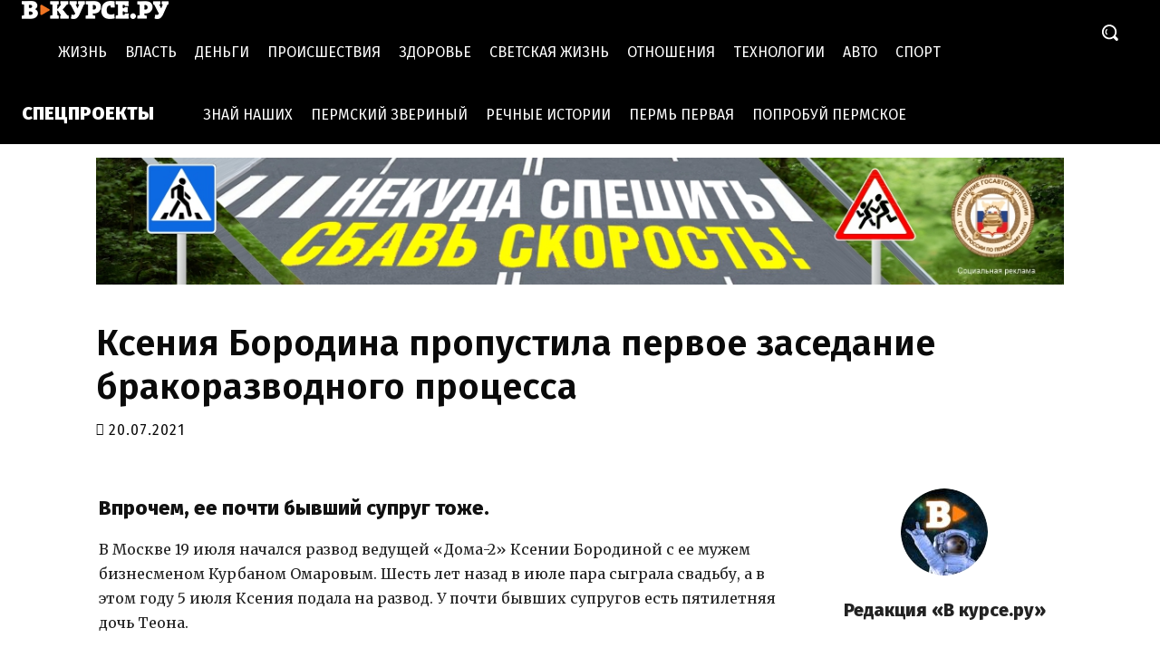

--- FILE ---
content_type: text/html; charset=UTF-8
request_url: https://v-kurse.ru/2021/07/20/260309
body_size: 25014
content:
<!doctype html >
<!--[if IE 8]>    <html class="ie8" lang="en"> <![endif]-->
<!--[if IE 9]>    <html class="ie9" lang="en"> <![endif]-->
<!--[if gt IE 8]><!--> <html lang="ru-RU"> <!--<![endif]-->
<head>
    <link rel="stylesheet" media="print" onload="this.onload=null;this.media='all';" id="ao_optimized_gfonts" href="https://fonts.googleapis.com/css?family=Open+Sans%3A400%2C600%2C700%2C100%2C200%2C300%2C500%2C800%2C900%7CRoboto%3A400%2C600%2C700%2C100%2C200%2C300%2C500%2C800%2C900%7CMerriweather%3A700%2C600%2C400%2C300%2C500%2C800%7CFira+Sans%3A300%2C400%2C900%2C600%2C500%2C800&amp;display=swap"><link media="all" href="https://v-kurse.ru/wp-content/cache/autoptimize/css/autoptimize_0922a98944dfef57dd5e4eda6e0486d6.css" rel="stylesheet"><link media="screen" href="https://v-kurse.ru/wp-content/cache/autoptimize/css/autoptimize_822f08cb2888ad7e092c28b549df89e9.css" rel="stylesheet"><title>Ксения Бородина пропустила первое заседание бракоразводного процесса &#8212; В курсе.ру</title>
    <meta charset="UTF-8" />
    <meta name="viewport" content="width=device-width, initial-scale=1.0">
    <link rel="pingback" href="https://v-kurse.ru/xmlrpc.php" />
    <meta name='robots' content='index, follow, max-image-preview:large, max-snippet:-1, max-video-preview:-1' />

	<!-- This site is optimized with the Yoast SEO plugin v26.7 - https://yoast.com/wordpress/plugins/seo/ -->
	<meta name="description" content="Ксения Бородина пропустила первое заседание бракоразводного процесса &#8212; Впрочем, ее почти бывший супруг тоже" />
	<link rel="canonical" href="https://v-kurse.ru/2021/07/20/260309" />
	<meta property="og:locale" content="ru_RU" />
	<meta property="og:type" content="article" />
	<meta property="og:title" content="Ксения Бородина пропустила первое заседание бракоразводного процесса &#8212; В курсе.ру" />
	<meta property="og:description" content="Ксения Бородина пропустила первое заседание бракоразводного процесса &#8212; Впрочем, ее почти бывший супруг тоже" />
	<meta property="og:url" content="https://v-kurse.ru/2021/07/20/260309" />
	<meta property="og:site_name" content="В курсе.ру" />
	<meta property="article:publisher" content="https://www.facebook.com/vkursach" />
	<meta property="article:published_time" content="2021-07-20T07:46:28+00:00" />
	<meta property="og:image" content="https://v-kurse.ru/wp-content/uploads/2021/07/borl2.jpg" />
	<meta property="og:image:width" content="1200" />
	<meta property="og:image:height" content="800" />
	<meta property="og:image:type" content="image/jpeg" />
	<meta name="author" content="Редакция «В курсе.ру»" />
	<meta name="twitter:card" content="summary_large_image" />
	<meta name="twitter:label1" content="Написано автором" />
	<meta name="twitter:data1" content="Редакция «В курсе.ру»" />
	<meta name="twitter:label2" content="Примерное время для чтения" />
	<meta name="twitter:data2" content="1 минута" />
	<script type="application/ld+json" class="yoast-schema-graph">{"@context":"https://schema.org","@graph":[{"@type":"Article","@id":"https://v-kurse.ru/2021/07/20/260309#article","isPartOf":{"@id":"https://v-kurse.ru/2021/07/20/260309"},"author":{"name":"Редакция «В курсе.ру»","@id":"https://v-kurse.ru/#/schema/person/a5259a70980668152ae9ef775ce61634"},"headline":"Ксения Бородина пропустила первое заседание бракоразводного процесса","datePublished":"2021-07-20T07:46:28+00:00","mainEntityOfPage":{"@id":"https://v-kurse.ru/2021/07/20/260309"},"wordCount":170,"image":{"@id":"https://v-kurse.ru/2021/07/20/260309#primaryimage"},"thumbnailUrl":"https://v-kurse.ru/wp-content/uploads/2021/07/borl2.jpg","articleSection":["Светская жизнь"],"inLanguage":"ru-RU"},{"@type":"WebPage","@id":"https://v-kurse.ru/2021/07/20/260309","url":"https://v-kurse.ru/2021/07/20/260309","name":"Ксения Бородина пропустила первое заседание бракоразводного процесса &#8212; В курсе.ру","isPartOf":{"@id":"https://v-kurse.ru/#website"},"primaryImageOfPage":{"@id":"https://v-kurse.ru/2021/07/20/260309#primaryimage"},"image":{"@id":"https://v-kurse.ru/2021/07/20/260309#primaryimage"},"thumbnailUrl":"https://v-kurse.ru/wp-content/uploads/2021/07/borl2.jpg","datePublished":"2021-07-20T07:46:28+00:00","author":{"@id":"https://v-kurse.ru/#/schema/person/a5259a70980668152ae9ef775ce61634"},"description":"Ксения Бородина пропустила первое заседание бракоразводного процесса &#8212; Впрочем, ее почти бывший супруг тоже","breadcrumb":{"@id":"https://v-kurse.ru/2021/07/20/260309#breadcrumb"},"inLanguage":"ru-RU","potentialAction":[{"@type":"ReadAction","target":["https://v-kurse.ru/2021/07/20/260309"]}]},{"@type":"ImageObject","inLanguage":"ru-RU","@id":"https://v-kurse.ru/2021/07/20/260309#primaryimage","url":"https://v-kurse.ru/wp-content/uploads/2021/07/borl2.jpg","contentUrl":"https://v-kurse.ru/wp-content/uploads/2021/07/borl2.jpg","width":1200,"height":800},{"@type":"BreadcrumbList","@id":"https://v-kurse.ru/2021/07/20/260309#breadcrumb","itemListElement":[{"@type":"ListItem","position":1,"name":"Главная страница","item":"https://v-kurse.ru/"},{"@type":"ListItem","position":2,"name":"Ксения Бородина пропустила первое заседание бракоразводного процесса"}]},{"@type":"WebSite","@id":"https://v-kurse.ru/#website","url":"https://v-kurse.ru/","name":"В курсе.ру","description":"Свежие новости политики, экономики и бизнеса, актуальные новости спорта, авто и культуры на сайте В КУРСЕ. Последние происшествия в Перми и Пермском крае.","potentialAction":[{"@type":"SearchAction","target":{"@type":"EntryPoint","urlTemplate":"https://v-kurse.ru/?s={search_term_string}"},"query-input":{"@type":"PropertyValueSpecification","valueRequired":true,"valueName":"search_term_string"}}],"inLanguage":"ru-RU"},{"@type":"Person","@id":"https://v-kurse.ru/#/schema/person/a5259a70980668152ae9ef775ce61634","name":"Редакция «В курсе.ру»","image":{"@type":"ImageObject","inLanguage":"ru-RU","@id":"https://v-kurse.ru/#/schema/person/image/","url":"https://secure.gravatar.com/avatar/2803ce5e0e3296f68c5ced7fdcf7aaef10e3888817822f3563dcef216b2e8207?s=96&d=mm&r=g","contentUrl":"https://secure.gravatar.com/avatar/2803ce5e0e3296f68c5ced7fdcf7aaef10e3888817822f3563dcef216b2e8207?s=96&d=mm&r=g","caption":"Редакция «В курсе.ру»"},"description":"Редакция «В курсе.ру»","url":"https://v-kurse.ru/author/redakcia"}]}</script>
	<!-- / Yoast SEO plugin. -->


<link href='https://fonts.gstatic.com' crossorigin='anonymous' rel='preconnect' />
<link rel="alternate" type="application/rss+xml" title="В курсе.ру &raquo; Лента" href="https://v-kurse.ru/feed" />
<link rel="alternate" title="oEmbed (JSON)" type="application/json+oembed" href="https://v-kurse.ru/wp-json/oembed/1.0/embed?url=https%3A%2F%2Fv-kurse.ru%2F2021%2F07%2F20%2F260309" />
<link rel="alternate" title="oEmbed (XML)" type="text/xml+oembed" href="https://v-kurse.ru/wp-json/oembed/1.0/embed?url=https%3A%2F%2Fv-kurse.ru%2F2021%2F07%2F20%2F260309&#038;format=xml" />

















<script type="text/javascript" src="https://v-kurse.ru/wp-includes/js/jquery/jquery.min.js?ver=3.7.1" id="jquery-core-js"></script>
<script type="text/javascript" src="https://v-kurse.ru/wp-includes/js/jquery/jquery-migrate.min.js?ver=3.4.1" id="jquery-migrate-js"></script>
<script type="text/javascript" src="https://v-kurse.ru/wp-content/plugins/avatar-manager/assets/js/avatar-manager.min.js?ver=1.2.1" id="avatar-manager-js"></script>
<link rel="https://api.w.org/" href="https://v-kurse.ru/wp-json/" /><link rel="alternate" title="JSON" type="application/json" href="https://v-kurse.ru/wp-json/wp/v2/posts/260309" /><link rel="EditURI" type="application/rsd+xml" title="RSD" href="https://v-kurse.ru/xmlrpc.php?rsd" />
	<link rel="apple-touch-icon" sizes="57x57" href="/wp-content/uploads/icons/apple-icon-57x57.png">
	<link rel="apple-touch-icon" sizes="60x60" href="/wp-content/uploads/icons/apple-icon-60x60.png">
	<link rel="apple-touch-icon" sizes="72x72" href="/wp-content/uploads/icons/apple-icon-72x72.png">
	<link rel="apple-touch-icon" sizes="76x76" href="/wp-content/uploads/icons/apple-icon-76x76.png">
	<link rel="apple-touch-icon" sizes="114x114" href="/wp-content/uploads/icons/apple-icon-114x114.png">
	<link rel="apple-touch-icon" sizes="120x120" href="/wp-content/uploads/icons/apple-icon-120x120.png">
	<link rel="apple-touch-icon" sizes="144x144" href="/wp-content/uploads/icons/apple-icon-144x144.png">
	<link rel="apple-touch-icon" sizes="152x152" href="/wp-content/uploads/icons/apple-icon-152x152.png">
	<link rel="apple-touch-icon" sizes="180x180" href="/wp-content/uploads/icons/apple-icon-180x180.png">
	<link rel="icon" type="image/png" sizes="192x192"  href="/wp-content/uploads/icons/android-icon-192x192.png">
	<link rel="icon" type="image/png" sizes="32x32" href="/wp-content/uploads/icons/favicon-32x32.png">
	<link rel="icon" type="image/png" sizes="96x96" href="/wp-content/uploads/icons/favicon-96x96.png">
	<link rel="icon" type="image/png" sizes="16x16" href="/wp-content/uploads/icons/favicon-16x16.png">
	<link rel="manifest" href="/wp-content/uploads/icons/manifest.json">
	<meta name="msapplication-TileImage" content="/wp-content/uploads/icons/ms-icon-144x144.png">
	<meta name="msapplication-TileColor" content="#ffffff">
	<meta name="theme-color" content="#ffffff">
        <script>
        window.tdb_global_vars = {"wpRestUrl":"https:\/\/v-kurse.ru\/wp-json\/","permalinkStructure":"\/%year%\/%monthnum%\/%day%\/%post_id%"};
        window.tdb_p_autoload_vars = {"isAjax":false,"isAdminBarShowing":false,"autoloadStatus":"on","origPostEditUrl":null};
    </script>
    
    

    
	
<!-- JS generated by theme -->

<script type="text/javascript" id="td-generated-header-js">
    
    

	    var tdBlocksArray = []; //here we store all the items for the current page

	    // td_block class - each ajax block uses a object of this class for requests
	    function tdBlock() {
		    this.id = '';
		    this.block_type = 1; //block type id (1-234 etc)
		    this.atts = '';
		    this.td_column_number = '';
		    this.td_current_page = 1; //
		    this.post_count = 0; //from wp
		    this.found_posts = 0; //from wp
		    this.max_num_pages = 0; //from wp
		    this.td_filter_value = ''; //current live filter value
		    this.is_ajax_running = false;
		    this.td_user_action = ''; // load more or infinite loader (used by the animation)
		    this.header_color = '';
		    this.ajax_pagination_infinite_stop = ''; //show load more at page x
	    }

        // td_js_generator - mini detector
        ( function () {
            var htmlTag = document.getElementsByTagName("html")[0];

	        if ( navigator.userAgent.indexOf("MSIE 10.0") > -1 ) {
                htmlTag.className += ' ie10';
            }

            if ( !!navigator.userAgent.match(/Trident.*rv\:11\./) ) {
                htmlTag.className += ' ie11';
            }

	        if ( navigator.userAgent.indexOf("Edge") > -1 ) {
                htmlTag.className += ' ieEdge';
            }

            if ( /(iPad|iPhone|iPod)/g.test(navigator.userAgent) ) {
                htmlTag.className += ' td-md-is-ios';
            }

            var user_agent = navigator.userAgent.toLowerCase();
            if ( user_agent.indexOf("android") > -1 ) {
                htmlTag.className += ' td-md-is-android';
            }

            if ( -1 !== navigator.userAgent.indexOf('Mac OS X')  ) {
                htmlTag.className += ' td-md-is-os-x';
            }

            if ( /chrom(e|ium)/.test(navigator.userAgent.toLowerCase()) ) {
               htmlTag.className += ' td-md-is-chrome';
            }

            if ( -1 !== navigator.userAgent.indexOf('Firefox') ) {
                htmlTag.className += ' td-md-is-firefox';
            }

            if ( -1 !== navigator.userAgent.indexOf('Safari') && -1 === navigator.userAgent.indexOf('Chrome') ) {
                htmlTag.className += ' td-md-is-safari';
            }

            if( -1 !== navigator.userAgent.indexOf('IEMobile') ){
                htmlTag.className += ' td-md-is-iemobile';
            }

        })();

        var tdLocalCache = {};

        ( function () {
            "use strict";

            tdLocalCache = {
                data: {},
                remove: function (resource_id) {
                    delete tdLocalCache.data[resource_id];
                },
                exist: function (resource_id) {
                    return tdLocalCache.data.hasOwnProperty(resource_id) && tdLocalCache.data[resource_id] !== null;
                },
                get: function (resource_id) {
                    return tdLocalCache.data[resource_id];
                },
                set: function (resource_id, cachedData) {
                    tdLocalCache.remove(resource_id);
                    tdLocalCache.data[resource_id] = cachedData;
                }
            };
        })();

    
    
var td_viewport_interval_list=[{"limitBottom":767,"sidebarWidth":228},{"limitBottom":1018,"sidebarWidth":300},{"limitBottom":1140,"sidebarWidth":324}];
var td_animation_stack_effect="type0";
var tds_animation_stack=true;
var td_animation_stack_specific_selectors=".entry-thumb, img, .td-lazy-img";
var td_animation_stack_general_selectors=".td-animation-stack img, .td-animation-stack .entry-thumb, .post img, .td-animation-stack .td-lazy-img";
var tdc_is_installed="yes";
var td_ajax_url="https:\/\/v-kurse.ru\/wp-admin\/admin-ajax.php?td_theme_name=Newspaper&v=12.6.9";
var td_get_template_directory_uri="https:\/\/v-kurse.ru\/wp-content\/plugins\/td-composer\/legacy\/common";
var tds_snap_menu="";
var tds_logo_on_sticky="";
var tds_header_style="";
var td_please_wait="\u041f\u043e\u0436\u0430\u043b\u0443\u0439\u0441\u0442\u0430, \u043f\u043e\u0434\u043e\u0436\u0434\u0438\u0442\u0435...";
var td_email_user_pass_incorrect="\u041d\u0435\u0432\u0435\u0440\u043d\u043e\u0435 \u0438\u043c\u044f \u043f\u043e\u043b\u044c\u0437\u043e\u0432\u0430\u0442\u0435\u043b\u044f \u0438\u043b\u0438 \u043f\u0430\u0440\u043e\u043b\u044c!";
var td_email_user_incorrect="\u041d\u0435\u0432\u0435\u0440\u043d\u044b\u0439 \u0430\u0434\u0440\u0435\u0441 \u044d\u043b\u0435\u043a\u0442\u0440\u043e\u043d\u043d\u043e\u0439 \u043f\u043e\u0447\u0442\u044b \u0438\u043b\u0438 \u043f\u0430\u0440\u043e\u043b\u044c!";
var td_email_incorrect="\u041d\u0435\u0432\u0435\u0440\u043d\u044b\u0439 \u0430\u0434\u0440\u0435\u0441 \u044d\u043b\u0435\u043a\u0442\u0440\u043e\u043d\u043d\u043e\u0439 \u043f\u043e\u0447\u0442\u044b!";
var td_user_incorrect="Username incorrect!";
var td_email_user_empty="Email or username empty!";
var td_pass_empty="Pass empty!";
var td_pass_pattern_incorrect="Invalid Pass Pattern!";
var td_retype_pass_incorrect="Retyped Pass incorrect!";
var tds_more_articles_on_post_enable="";
var tds_more_articles_on_post_time_to_wait="";
var tds_more_articles_on_post_pages_distance_from_top=0;
var tds_captcha="";
var tds_theme_color_site_wide="#eb7813";
var tds_smart_sidebar="enabled";
var tdThemeName="Newspaper";
var tdThemeNameWl="Newspaper";
var td_magnific_popup_translation_tPrev="\u041f\u0440\u0435\u0434\u044b\u0434\u0443\u0449\u0438\u0439 (\u041a\u043d\u043e\u043f\u043a\u0430 \u0432\u043b\u0435\u0432\u043e)";
var td_magnific_popup_translation_tNext="\u0421\u043b\u0435\u0434\u0443\u044e\u0449\u0438\u0439 (\u041a\u043d\u043e\u043f\u043a\u0430 \u0432\u043f\u0440\u0430\u0432\u043e)";
var td_magnific_popup_translation_tCounter="%curr% \u0438\u0437 %total%";
var td_magnific_popup_translation_ajax_tError="\u0421\u043e\u0434\u0435\u0440\u0436\u0438\u043c\u043e\u0435 %url% \u043d\u0435 \u043c\u043e\u0436\u0435\u0442 \u0431\u044b\u0442\u044c \u0437\u0430\u0433\u0440\u0443\u0436\u0435\u043d\u043e.";
var td_magnific_popup_translation_image_tError="\u0418\u0437\u043e\u0431\u0440\u0430\u0436\u0435\u043d\u0438\u0435 #%curr% \u043d\u0435 \u0443\u0434\u0430\u043b\u043e\u0441\u044c \u0437\u0430\u0433\u0440\u0443\u0437\u0438\u0442\u044c.";
var tdBlockNonce="bf6deea69a";
var tdMobileMenu="enabled";
var tdMobileSearch="enabled";
var tdDateNamesI18n={"month_names":["\u042f\u043d\u0432\u0430\u0440\u044c","\u0424\u0435\u0432\u0440\u0430\u043b\u044c","\u041c\u0430\u0440\u0442","\u0410\u043f\u0440\u0435\u043b\u044c","\u041c\u0430\u0439","\u0418\u044e\u043d\u044c","\u0418\u044e\u043b\u044c","\u0410\u0432\u0433\u0443\u0441\u0442","\u0421\u0435\u043d\u0442\u044f\u0431\u0440\u044c","\u041e\u043a\u0442\u044f\u0431\u0440\u044c","\u041d\u043e\u044f\u0431\u0440\u044c","\u0414\u0435\u043a\u0430\u0431\u0440\u044c"],"month_names_short":["\u042f\u043d\u0432","\u0424\u0435\u0432","\u041c\u0430\u0440","\u0410\u043f\u0440","\u041c\u0430\u0439","\u0418\u044e\u043d","\u0418\u044e\u043b","\u0410\u0432\u0433","\u0421\u0435\u043d","\u041e\u043a\u0442","\u041d\u043e\u044f","\u0414\u0435\u043a"],"day_names":["\u0412\u043e\u0441\u043a\u0440\u0435\u0441\u0435\u043d\u044c\u0435","\u041f\u043e\u043d\u0435\u0434\u0435\u043b\u044c\u043d\u0438\u043a","\u0412\u0442\u043e\u0440\u043d\u0438\u043a","\u0421\u0440\u0435\u0434\u0430","\u0427\u0435\u0442\u0432\u0435\u0440\u0433","\u041f\u044f\u0442\u043d\u0438\u0446\u0430","\u0421\u0443\u0431\u0431\u043e\u0442\u0430"],"day_names_short":["\u0412\u0441","\u041f\u043d","\u0412\u0442","\u0421\u0440","\u0427\u0442","\u041f\u0442","\u0421\u0431"]};
var tdb_modal_confirm="\u0441\u043e\u0445\u0440\u0430\u043d\u044f\u0442\u044c";
var tdb_modal_cancel="\u043e\u0442\u043c\u0435\u043d\u0430";
var tdb_modal_confirm_alt="\u0434\u0430";
var tdb_modal_cancel_alt="\u043d\u0435\u0442";
var td_deploy_mode="deploy";
var td_ad_background_click_link="";
var td_ad_background_click_target="";
</script>


<!-- Header style compiled by theme -->



<!-- Yandex.RTB -->
<script>window.yaContextCb=window.yaContextCb||[]</script>
<script src="https://yandex.ru/ads/system/context.js" async></script>
<!-- /Yandex.RTB -->

<meta name="zen-verification" content="g0qbKOBMo5jKLIyXqoXJscl0sPEOFvdxbSt9voGX7HriUw57UMyeoma28OGRrZrt" />

<!--LiveInternet counter--><script>
	new Image().src = "https://counter.yadro.ru/hit?r"+
	escape(document.referrer)+((typeof(screen)=="undefined")?"":
	";s"+screen.width+"*"+screen.height+"*"+(screen.colorDepth?
	screen.colorDepth:screen.pixelDepth))+";u"+escape(document.URL)+
	";h"+escape(document.title.substring(0,150))+
	";"+Math.random();</script><!--/LiveInternet-->

<!-- Yandex.Metrika counter -->
<script type="text/javascript" >
   (function(m,e,t,r,i,k,a){m[i]=m[i]||function(){(m[i].a=m[i].a||[]).push(arguments)};
   m[i].l=1*new Date();k=e.createElement(t),a=e.getElementsByTagName(t)[0],k.async=1,k.src=r,a.parentNode.insertBefore(k,a)})
   (window, document, "script", "https://mc.yandex.ru/metrika/tag.js", "ym");

   ym(26823636, "init", {
        clickmap:true,
        trackLinks:true,
        accurateTrackBounce:true,
        trackHash:true
   });
</script>
<noscript><div><img src="https://mc.yandex.ru/watch/26823636" style="position:absolute; left:-9999px;" alt="" /></div></noscript>
<!-- /Yandex.Metrika counter -->


<!-- Google tag (gtag.js) -->
<script async src="https://www.googletagmanager.com/gtag/js?id=G-CW22VP06NQ"></script>
<script>
  window.dataLayer = window.dataLayer || [];
  function gtag(){dataLayer.push(arguments);}
  gtag('js', new Date());

  gtag('config', 'G-CW22VP06NQ');
</script>
<!-- Button style compiled by theme -->



	</head>

<body data-rsssl=1 class="wp-singular post-template-default single single-post postid-260309 single-format-standard wp-theme-Newspaper wp-child-theme-newspaper-child td-standard-pack ---- global-block-template-14 td-life-news tdb_template_317551 tdb-template  tdc-header-template  tdc-footer-template td-animation-stack-type0 td-full-layout" itemscope="itemscope" itemtype="https://schema.org/WebPage">

<div class="td-scroll-up" data-style="style1"><i class="td-icon-menu-up"></i></div>
    <div class="td-menu-background" style="visibility:hidden"></div>
<div id="td-mobile-nav" style="visibility:hidden">
    <div class="td-mobile-container">
        <!-- mobile menu top section -->
        <div class="td-menu-socials-wrap">
            <!-- socials -->
            <div class="td-menu-socials">
                
        <span class="td-social-icon-wrap">
            <a target="_blank" href="#" title="Facebook">
                <i class="td-icon-font td-icon-facebook"></i>
                <span style="display: none">Facebook</span>
            </a>
        </span>
        <span class="td-social-icon-wrap">
            <a target="_blank" href="#" title="Instagram">
                <i class="td-icon-font td-icon-instagram"></i>
                <span style="display: none">Instagram</span>
            </a>
        </span>
        <span class="td-social-icon-wrap">
            <a target="_blank" href="#" title="Twitter">
                <i class="td-icon-font td-icon-twitter"></i>
                <span style="display: none">Twitter</span>
            </a>
        </span>
        <span class="td-social-icon-wrap">
            <a target="_blank" href="#" title="Youtube">
                <i class="td-icon-font td-icon-youtube"></i>
                <span style="display: none">Youtube</span>
            </a>
        </span>            </div>
            <!-- close button -->
            <div class="td-mobile-close">
                <span><i class="td-icon-close-mobile"></i></span>
            </div>
        </div>

        <!-- login section -->
        
        <!-- menu section -->
        <div class="td-mobile-content">
            <div class="menu-td-demo-header-menu-container"><ul id="menu-td-demo-header-menu-2" class="td-mobile-main-menu"><li class="menu-item menu-item-type-taxonomy menu-item-object-category menu-item-first menu-item-52"><a href="https://v-kurse.ru/category/life">Жизнь</a></li>
<li class="menu-item menu-item-type-taxonomy menu-item-object-category menu-item-163"><a href="https://v-kurse.ru/category/politics">Власть</a></li>
<li class="menu-item menu-item-type-taxonomy menu-item-object-category menu-item-164"><a href="https://v-kurse.ru/category/economy">Деньги</a></li>
<li class="menu-item menu-item-type-taxonomy menu-item-object-category menu-item-12274"><a href="https://v-kurse.ru/category/incidents">Происшествия</a></li>
<li class="menu-item menu-item-type-taxonomy menu-item-object-category menu-item-165"><a href="https://v-kurse.ru/category/health">Здоровье</a></li>
<li class="menu-item menu-item-type-taxonomy menu-item-object-category current-post-ancestor current-menu-parent current-post-parent menu-item-166"><a href="https://v-kurse.ru/category/culture">Светская жизнь</a></li>
<li class="menu-item menu-item-type-taxonomy menu-item-object-category menu-item-50"><a href="https://v-kurse.ru/category/relationship">Отношения</a></li>
<li class="menu-item menu-item-type-taxonomy menu-item-object-category menu-item-167"><a href="https://v-kurse.ru/category/science">Технологии</a></li>
<li class="menu-item menu-item-type-taxonomy menu-item-object-category menu-item-54"><a href="https://v-kurse.ru/category/avto">Авто</a></li>
<li class="menu-item menu-item-type-taxonomy menu-item-object-category menu-item-53"><a href="https://v-kurse.ru/category/sport">Спорт</a></li>
</ul></div>        </div>
    </div>

    <!-- register/login section -->
    </div><div class="td-search-background" style="visibility:hidden"></div>
<div class="td-search-wrap-mob" style="visibility:hidden">
	<div class="td-drop-down-search">
		<form method="get" class="td-search-form" action="https://v-kurse.ru/">
			<!-- close button -->
			<div class="td-search-close">
				<span><i class="td-icon-close-mobile"></i></span>
			</div>
			<div role="search" class="td-search-input">
				<span>Поиск</span>
				<input id="td-header-search-mob" type="text" value="" name="s" autocomplete="off" />
			</div>
		</form>
		<div id="td-aj-search-mob" class="td-ajax-search-flex"></div>
	</div>
</div>

    <div id="td-outer-wrap" class="td-theme-wrap">
    
                    <div class="td-header-template-wrap" style="position: relative">
                                    <div class="td-header-mobile-wrap ">
                        <div id="tdi_1" class="tdc-zone"><div class="tdc_zone tdi_2  wpb_row td-pb-row"  >
<div id="tdi_3" class="tdc-row stretch_row_1200 td-stretch-content"><div class="vc_row tdi_4 mob-header-custom wpb_row td-pb-row tdc-element-style" >

<div class="tdi_3_rand_style td-element-style" ><div class="td-element-style-before"></div></div><div class="vc_column tdi_6  wpb_column vc_column_container tdc-column td-pb-span8">

<div class="tdi_5_rand_style td-element-style" ><div class="td-element-style-before"></div></div><div class="wpb_wrapper" ><div class="td_block_wrap tdb_mobile_menu tdi_7 td-pb-border-top td_block_template_14 tdb-header-align"  data-td-block-uid="tdi_7" >

<div class="tdb-block-inner td-fix-index"><span class="tdb-mobile-menu-button"><span class="tdb-mobile-menu-icon tdb-mobile-menu-icon-svg" ><svg version="1.1" xmlns="http://www.w3.org/2000/svg" viewBox="0 0 1024 1024"><path d="M881.172 489.133h-738.365c-17.654 0-31.98 14.305-31.98 32 0 17.705 14.326 32.020 31.98 32.020h738.355c17.674 0 32-14.305 32-32.020 0.010-17.695-14.326-32-31.99-32zM881.172 256.367h-738.365c-17.654 0-31.98 14.316-31.98 31.99 0 17.705 14.326 32.061 31.98 32.061h738.355c17.674 0 32-14.346 32-32.061 0.010-17.674-14.326-31.99-31.99-31.99zM881.152 721.888h-370.586c-17.684 0-32.020 14.326-32.020 32.061 0 17.572 14.336 31.969 32.020 31.969h370.586c17.705 0 32.020-14.397 32.020-31.969 0-17.725-14.316-32.061-32.020-32.061z"></path></svg></span></span></div></div> <!-- ./block --><div class="td_block_wrap tdb_mobile_search tdi_8 td-pb-border-top td_block_template_14 tdb-header-align"  data-td-block-uid="tdi_8" >

<div class="tdb-block-inner td-fix-index"><span class="tdb-header-search-button-mob dropdown-toggle" data-toggle="dropdown"><span class="tdb-mobile-search-icon tdb-mobile-search-icon-svg" ><svg version="1.1" xmlns="http://www.w3.org/2000/svg" viewBox="0 0 1024 1024"><path d="M932.086 970.495c-7.803 0-15.145-3.031-20.634-8.54l-165.304-165.407-13.343 10.496c-68.311 53.791-153.58 83.415-240.087 83.415-104.018 0.041-201.667-40.387-275.139-113.848-73.523-73.452-113.992-171.1-113.951-274.964-0.041-103.864 40.428-201.503 113.94-274.954 73.421-73.492 170.957-113.951 274.616-113.951 104.294 0 201.83 40.458 275.272 113.93 73.513 73.472 113.951 171.1 113.91 274.975 0.041 86.641-29.583 171.93-83.405 240.23l-10.516 13.322 165.304 165.417c5.54 5.55 8.581 12.892 8.581 20.695 0 7.782-3.041 15.124-8.561 20.623-5.519 5.53-12.872 8.561-20.685 8.561v0zM492.483 171.171c-88.269 0.082-171.213 34.458-233.585 96.799-62.413 62.474-96.778 145.439-96.84 233.677 0.061 88.228 34.427 171.223 96.84 233.626 62.413 62.362 145.367 96.696 233.636 96.737 88.248-0.041 171.223-34.376 233.605-96.717 62.362-62.362 96.717-145.316 96.799-233.626-0.082-88.279-34.437-171.254-96.778-233.677-62.413-62.362-145.377-96.737-233.646-96.819h-0.031z"></path></svg></span></span></div></div> <!-- ./block --></div></div><div class="vc_column tdi_10  wpb_column vc_column_container tdc-column td-pb-span4">
<div class="wpb_wrapper" ><div class="td_block_wrap tdb_header_logo tdi_11 td-pb-border-top td_block_template_14 tdb-header-align"  data-td-block-uid="tdi_11" >

<div class="tdb-block-inner td-fix-index"><a class="tdb-logo-a" href="https://v-kurse.ru/"><span class="tdb-logo-img-wrap"><img class="tdb-logo-img td-retina-data" data-retina="https://v-kurse.ru/wp-content/uploads/2021/01/logo_big_vkurse.png" src="https://v-kurse.ru/wp-content/uploads/2021/01/logo_big_vkurse.png" alt="Logo"  title=""  width="162" height="20" /></span></a></div></div> <!-- ./block --></div></div></div></div><div id="tdi_12" class="tdc-row"><div class="vc_row tdi_13  wpb_row td-pb-row" >
<div class="vc_column tdi_15  wpb_column vc_column_container tdc-column td-pb-span12">
<div class="wpb_wrapper" ><div data-nosnippet data-noimageindex><noindex><div class="td_block_wrap td-a-rec td-a-rec-id-custom-spot td-a-rec-img tdi_16 td_block_template_14">
<div style="display: inline-block"><a href="https://vk.cc/cNzG3t?erid=2SDnjf28jKb" target="blank"  rel="nofollow"  class="td_spot_img_all"><noscript><img src="https://v-kurse.ru/wp-content/uploads/2025/07/1150х150.jpg"  alt="spot_img" /></noscript><img class="lazyload" src='data:image/svg+xml,%3Csvg%20xmlns=%22http://www.w3.org/2000/svg%22%20viewBox=%220%200%20210%20140%22%3E%3C/svg%3E' data-src="https://v-kurse.ru/wp-content/uploads/2025/07/1150х150.jpg"  alt="spot_img" /></a><a href="https://vk.cc/cNzG3t?erid=2SDnjf28jKb" target="blank"  rel="nofollow"  class="td_spot_img_tl"><noscript><img src="https://v-kurse.ru/wp-content/uploads/2025/07/1150х150.jpg"  alt="spot_img" /></noscript><img class="lazyload" src='data:image/svg+xml,%3Csvg%20xmlns=%22http://www.w3.org/2000/svg%22%20viewBox=%220%200%20210%20140%22%3E%3C/svg%3E' data-src="https://v-kurse.ru/wp-content/uploads/2025/07/1150х150.jpg"  alt="spot_img" /></a><a href="https://vk.cc/cNzG3t?erid=2SDnjf28jKb" target="blank"  rel="nofollow"  class="td_spot_img_tp"><noscript><img src="https://v-kurse.ru/wp-content/uploads/2025/07/1150х150.jpg"  alt="spot_img" /></noscript><img class="lazyload" src='data:image/svg+xml,%3Csvg%20xmlns=%22http://www.w3.org/2000/svg%22%20viewBox=%220%200%20210%20140%22%3E%3C/svg%3E' data-src="https://v-kurse.ru/wp-content/uploads/2025/07/1150х150.jpg"  alt="spot_img" /></a><a href="https://vk.cc/cNzG3t?erid=2SDnjf28jKb" target="blank"  rel="nofollow"  class="td_spot_img_mob"><noscript><img src="https://v-kurse.ru/wp-content/uploads/2025/07/350х100.jpg"  alt="spot_img" /></noscript><img class="lazyload" src='data:image/svg+xml,%3Csvg%20xmlns=%22http://www.w3.org/2000/svg%22%20viewBox=%220%200%20210%20140%22%3E%3C/svg%3E' data-src="https://v-kurse.ru/wp-content/uploads/2025/07/350х100.jpg"  alt="spot_img" /></a></div></noindex></div></div></div></div></div></div></div></div>                    </div>
                
                    <div class="td-header-desktop-wrap ">
                        <div id="tdi_17" class="tdc-zone"><div class="tdc_zone tdi_18  wpb_row td-pb-row"  >
<div id="tdi_19" class="tdc-row stretch_row_1400 td-stretch-content"><div class="vc_row tdi_20 pc-header-custom wpb_row td-pb-row tdc-element-style" >

<div class="tdi_19_rand_style td-element-style" ></div><div class="vc_column tdi_22  wpb_column vc_column_container tdc-column td-pb-span12 td-is-sticky">
<div class="wpb_wrapper" data-sticky-enabled-on="W3RydWUsdHJ1ZSx0cnVlLHRydWVd" data-sticky-offset="20" data-sticky-is-width-auto="W2ZhbHNlLGZhbHNlLGZhbHNlLGZhbHNlXQ=="><div class="td_block_wrap tdb_header_logo tdi_23 td-pb-border-top td_block_template_14 tdb-header-align"  data-td-block-uid="tdi_23" >

<div class="tdb-block-inner td-fix-index"><a class="tdb-logo-a" href="https://v-kurse.ru/"><span class="tdb-logo-img-wrap"><img class="tdb-logo-img td-retina-data" data-retina="https://v-kurse.ru/wp-content/uploads/2021/01/logo_big_vkurse.png" src="https://v-kurse.ru/wp-content/uploads/2021/01/logo_big_vkurse.png" alt="Logo"  title=""  width="162" height="20" /></span></a></div></div> <!-- ./block --><div class="td_block_wrap tdb_header_search tdi_24 tdb-header-search-trigger-enabled td-pb-border-top td_block_template_14 tdb-header-align"  data-td-block-uid="tdi_24" >

<div class="tdb-block-inner td-fix-index"><div class="tdb-drop-down-search" aria-labelledby="td-header-search-button"><div class="tdb-drop-down-search-inner"><form method="get" class="tdb-search-form" action="https://v-kurse.ru/"><div class="tdb-search-form-inner"><input class="tdb-head-search-form-input" placeholder=" " type="text" value="" name="s" autocomplete="off" /><div class="tdb-head-search-placeholder">введите запрос</div><button class="wpb_button wpb_btn-inverse btn tdb-head-search-form-btn" title="Search" type="submit" aria-label="Search"><span>Найти</span><i class="tdb-head-search-form-btn-icon tdc-font-tdmp tdc-font-tdmp-arrow-cut-right"></i></button></div></form><div class="tdb-aj-search"></div></div></div><a href="#" role="button" aria-label="Search" class="tdb-head-search-btn dropdown-toggle" data-toggle="dropdown"><span class="tdb-search-icon tdb-search-icon-svg" ><svg version="1.1" xmlns="http://www.w3.org/2000/svg" viewBox="0 0 1024 1024"><path d="M946.371 843.601l-125.379-125.44c43.643-65.925 65.495-142.1 65.475-218.040 0.051-101.069-38.676-202.588-115.835-279.706-77.117-77.148-178.606-115.948-279.644-115.886-101.079-0.061-202.557 38.738-279.665 115.876-77.169 77.128-115.937 178.627-115.907 279.716-0.031 101.069 38.728 202.588 115.907 279.665 77.117 77.117 178.616 115.825 279.665 115.804 75.94 0.020 152.136-21.862 218.061-65.495l125.348 125.46c30.915 30.904 81.029 30.904 111.954 0.020 30.915-30.935 30.915-81.029 0.020-111.974zM705.772 714.925c-59.443 59.341-136.899 88.842-214.784 88.924-77.896-0.082-155.341-29.583-214.784-88.924-59.443-59.484-88.975-136.919-89.037-214.804 0.061-77.885 29.604-155.372 89.037-214.825 59.464-59.443 136.878-88.945 214.784-89.016 77.865 0.082 155.3 29.583 214.784 89.016 59.361 59.464 88.914 136.919 88.945 214.825-0.041 77.885-29.583 155.361-88.945 214.804zM376.197 351.691c-13.558-12.718-34.826-12.083-47.555 1.495-38.38 40.899-57.324 94.095-57.324 146.893 0 52.787 18.944 105.984 57.324 146.883 12.718 13.578 33.987 14.223 47.555 1.495 13.527-12.739 14.223-33.997 1.495-47.565-25.856-27.525-39.055-63.959-39.055-100.823 0-36.874 13.199-73.349 39.055-100.854 12.728-13.548 12.042-34.806-1.495-47.524z"></path></svg></span></a></div></div> <!-- ./block --><div class="td_block_wrap tdb_header_menu tdi_25 tds_menu_active1 tds_menu_sub_active1 tdb-head-menu-inline tdb-mm-align-screen td-pb-border-top td_block_template_14 tdb-header-align"  data-td-block-uid="tdi_25"  style=" z-index: 999;">



<div id=tdi_25 class="td_block_inner td-fix-index"><div class="tdb-main-sub-icon-fake"><i class="tdb-sub-menu-icon td-icon-point-round tdb-main-sub-menu-icon"></i></div><div class="tdb-sub-icon-fake"><i class="tdb-sub-menu-icon td-icon-point-square"></i></div><ul id="menu-td-demo-header-menu-3" class="tdb-block-menu tdb-menu tdb-menu-items-visible"><li class="menu-item menu-item-type-taxonomy menu-item-object-category tdb-cur-menu-item menu-item-first tdb-menu-item-button tdb-menu-item tdb-normal-menu menu-item-52"><a href="https://v-kurse.ru/category/life"><div class="tdb-menu-item-text">Жизнь</div></a></li>
<li class="menu-item menu-item-type-taxonomy menu-item-object-category tdb-menu-item-button tdb-menu-item tdb-normal-menu menu-item-163"><a href="https://v-kurse.ru/category/politics"><div class="tdb-menu-item-text">Власть</div></a></li>
<li class="menu-item menu-item-type-taxonomy menu-item-object-category tdb-menu-item-button tdb-menu-item tdb-normal-menu menu-item-164"><a href="https://v-kurse.ru/category/economy"><div class="tdb-menu-item-text">Деньги</div></a></li>
<li class="menu-item menu-item-type-taxonomy menu-item-object-category tdb-menu-item-button tdb-menu-item tdb-normal-menu menu-item-12274"><a href="https://v-kurse.ru/category/incidents"><div class="tdb-menu-item-text">Происшествия</div></a></li>
<li class="menu-item menu-item-type-taxonomy menu-item-object-category tdb-menu-item-button tdb-menu-item tdb-normal-menu menu-item-165"><a href="https://v-kurse.ru/category/health"><div class="tdb-menu-item-text">Здоровье</div></a></li>
<li class="menu-item menu-item-type-taxonomy menu-item-object-category current-post-ancestor current-menu-parent current-post-parent tdb-menu-item-button tdb-menu-item tdb-normal-menu menu-item-166"><a href="https://v-kurse.ru/category/culture"><div class="tdb-menu-item-text">Светская жизнь</div></a></li>
<li class="menu-item menu-item-type-taxonomy menu-item-object-category tdb-menu-item-button tdb-menu-item tdb-normal-menu menu-item-50"><a href="https://v-kurse.ru/category/relationship"><div class="tdb-menu-item-text">Отношения</div></a></li>
<li class="menu-item menu-item-type-taxonomy menu-item-object-category tdb-menu-item-button tdb-menu-item tdb-normal-menu menu-item-167"><a href="https://v-kurse.ru/category/science"><div class="tdb-menu-item-text">Технологии</div></a></li>
<li class="menu-item menu-item-type-taxonomy menu-item-object-category tdb-menu-item-button tdb-menu-item tdb-normal-menu menu-item-54"><a href="https://v-kurse.ru/category/avto"><div class="tdb-menu-item-text">Авто</div></a></li>
<li class="menu-item menu-item-type-taxonomy menu-item-object-category tdb-menu-item-button tdb-menu-item tdb-normal-menu menu-item-53"><a href="https://v-kurse.ru/category/sport"><div class="tdb-menu-item-text">Спорт</div></a></li>
</ul></div></div></div></div></div></div><div id="tdi_28" class="tdc-row stretch_row_1400 td-stretch-content"><div class="vc_row tdi_29 special__menu wpb_row td-pb-row tdc-element-style tdc-row-content-vert-center" >

<div class="tdi_28_rand_style td-element-style" ><div class="td-element-style-before"></div></div><div class="vc_column tdi_31 special__head wpb_column vc_column_container tdc-column td-pb-span3">

<div class="tdi_30_rand_style td-element-style" ><div class="td-element-style-before"></div></div><div class="wpb_wrapper" ><div class="tdm_block td_block_wrap tdm_block_inline_text tdi_32 td-pb-border-top td_block_template_14"  data-td-block-uid="tdi_32" >

<p class="tdm-descr">СПЕЦПРОЕКТЫ</p></div></div></div><div class="vc_column tdi_34  wpb_column vc_column_container tdc-column td-pb-span9">
<div class="wpb_wrapper" ><div class="td_block_wrap tdb_header_menu tdi_35 tds_menu_active1 tds_menu_sub_active1 tdb-head-menu-inline tdb-mm-align-screen td-pb-border-top td_block_template_14 tdb-header-align"  data-td-block-uid="tdi_35"  style=" z-index: 999;">



<div id=tdi_35 class="td_block_inner td-fix-index"><div class="tdb-main-sub-icon-fake"><i class="tdb-sub-menu-icon td-icon-point-round tdb-main-sub-menu-icon"></i></div><div class="tdb-sub-icon-fake"><i class="tdb-sub-menu-icon td-icon-point-square"></i></div><ul id="menu-special-header-menu-1" class="tdb-block-menu tdb-menu tdb-menu-items-visible"><li class="menu-item menu-item-type-custom menu-item-object-custom tdb-cur-menu-item menu-item-first tdb-menu-item-button tdb-menu-item tdb-normal-menu menu-item-343458"><a href="https://v-kurse.ru/tag/znaj_nashih"><div class="tdb-menu-item-text">Знай наших</div></a></li>
<li class="menu-item menu-item-type-custom menu-item-object-custom tdb-menu-item-button tdb-menu-item tdb-normal-menu menu-item-367220"><a href="https://v-kurse.ru/tag/zver"><div class="tdb-menu-item-text">Пермский звериный</div></a></li>
<li class="menu-item menu-item-type-custom menu-item-object-custom tdb-menu-item-button tdb-menu-item tdb-normal-menu menu-item-311209"><a rel="nofollow" href="https://permrivers.ru/"><div class="tdb-menu-item-text">Речные истории</div></a></li>
<li class="menu-item menu-item-type-custom menu-item-object-custom tdb-menu-item-button tdb-menu-item tdb-normal-menu menu-item-278567"><a rel="nofollow" href="https://perm.v-kurse.ru/"><div class="tdb-menu-item-text">Пермь Первая</div></a></li>
<li class="menu-item menu-item-type-custom menu-item-object-custom tdb-menu-item-button tdb-menu-item tdb-normal-menu menu-item-278568"><a rel="nofollow" href="https://pp.v-kurse.ru/"><div class="tdb-menu-item-text">Попробуй пермское</div></a></li>
</ul></div></div></div></div></div></div><div id="tdi_38" class="tdc-row"><div class="vc_row tdi_39  wpb_row td-pb-row" >
<div class="vc_column tdi_41  wpb_column vc_column_container tdc-column td-pb-span12">
<div class="wpb_wrapper" ><div data-nosnippet data-noimageindex><noindex><div class="td_block_wrap td-a-rec td-a-rec-id-custom-spot td-a-rec-img tdi_42 td_block_template_14">
<div style="display: inline-block"><a href="https://vk.cc/cNzG3t?erid=2SDnjf28jKb" target="blank"  rel="nofollow"  class="td_spot_img_all"><noscript><img src="https://v-kurse.ru/wp-content/uploads/2026/01/1150х150.jpg"  alt="spot_img" /></noscript><img class="lazyload" src='data:image/svg+xml,%3Csvg%20xmlns=%22http://www.w3.org/2000/svg%22%20viewBox=%220%200%20210%20140%22%3E%3C/svg%3E' data-src="https://v-kurse.ru/wp-content/uploads/2026/01/1150х150.jpg"  alt="spot_img" /></a><a href="https://vk.cc/cNzG3t?erid=2SDnjf28jKb" target="blank"  rel="nofollow"  class="td_spot_img_tl"><noscript><img src="https://v-kurse.ru/wp-content/uploads/2026/01/1150х150.jpg"  alt="spot_img" /></noscript><img class="lazyload" src='data:image/svg+xml,%3Csvg%20xmlns=%22http://www.w3.org/2000/svg%22%20viewBox=%220%200%20210%20140%22%3E%3C/svg%3E' data-src="https://v-kurse.ru/wp-content/uploads/2026/01/1150х150.jpg"  alt="spot_img" /></a><a href="https://vk.cc/cNzG3t?erid=2SDnjf28jKb" target="blank"  rel="nofollow"  class="td_spot_img_tp"><noscript><img src="https://v-kurse.ru/wp-content/uploads/2026/01/1150х150.jpg"  alt="spot_img" /></noscript><img class="lazyload" src='data:image/svg+xml,%3Csvg%20xmlns=%22http://www.w3.org/2000/svg%22%20viewBox=%220%200%20210%20140%22%3E%3C/svg%3E' data-src="https://v-kurse.ru/wp-content/uploads/2026/01/1150х150.jpg"  alt="spot_img" /></a><a href="https://vk.cc/cNzG3t?erid=2SDnjf28jKb" target="blank"  rel="nofollow"  class="td_spot_img_mob"><noscript><img src="https://v-kurse.ru/wp-content/uploads/2026/01/350х150.jpg"  alt="spot_img" /></noscript><img class="lazyload" src='data:image/svg+xml,%3Csvg%20xmlns=%22http://www.w3.org/2000/svg%22%20viewBox=%220%200%20210%20140%22%3E%3C/svg%3E' data-src="https://v-kurse.ru/wp-content/uploads/2026/01/350х150.jpg"  alt="spot_img" /></a></div></noindex></div></div></div></div></div></div></div></div>                    </div>
                            </div>
            
    <div id="tdb-autoload-article" data-autoload="on" data-autoload-org-post-id="260309" data-autoload-tpl-id="317551" data-autoload-type="" data-autoload-count="100" data-autoload-scroll-percent="20">
    

        <div class="td-main-content-wrap td-container-wrap">
            <div class="tdc-content-wrap tdb-autoload-wrap">
                <article id="template-id-317551"
                    class="post-317551 tdb_templates type-tdb_templates status-publish post"                    itemscope itemtype="https://schema.org/Article"                     data-post-url="https://v-kurse.ru/2021/07/20/260309"                     data-post-edit-url=""                     data-post-title="Ксения Бородина пропустила первое заседание бракоразводного процесса"                >
	                                    <div id="tdi_43" class="tdc-zone"><div class="tdc_zone tdi_44  wpb_row td-pb-row"  >
<div id="tdi_45" class="tdc-row"><div class="vc_row tdi_46  wpb_row td-pb-row" >
<div class="vc_column tdi_48  wpb_column vc_column_container tdc-column td-pb-span12">
<div class="wpb_wrapper" ><div class="td_block_wrap tdb_title tdi_49 tdb-single-title td-pb-border-top td_block_template_14"  data-td-block-uid="tdi_49" >

<div class="tdb-block-inner td-fix-index"><h1 class="tdb-title-text">Ксения Бородина пропустила первое заседание бракоразводного процесса</h1><div></div><div class="tdb-title-line"></div></div></div><div class="td_block_wrap tdb_single_date tdi_50 td-pb-border-top td_block_template_14 tdb-post-meta"  data-td-block-uid="tdi_50" >

<div class="tdb-block-inner td-fix-index"><i class="tdb-date-icon tdc-font-fa tdc-font-fa-clock-o"></i><time class="entry-date updated td-module-date" datetime="2021-07-20T12:46:28+05:00">20.07.2021</time></div></div> <!-- ./block --><div class="vc_row_inner tdi_52  vc_row vc_inner wpb_row td-pb-row absolute_inner_1200 absolute_inner" >
<div class="vc_column_inner tdi_54  wpb_column vc_column_container tdc-inner-column td-pb-span12">
<div class="vc_column-inner"><div class="wpb_wrapper" ></div></div></div></div></div></div></div></div><div id="tdi_55" class="tdc-row"><div class="vc_row tdi_56  wpb_row td-pb-row" >
<div class="vc_column tdi_58  wpb_column vc_column_container tdc-column td-pb-span12">
<div class="wpb_wrapper" ></div></div></div></div><div id="tdi_59" class="tdc-row stretch_row_1200 td-stretch-content"><div class="vc_row tdi_60  wpb_row td-pb-row" >
<div class="vc_column tdi_62  wpb_column vc_column_container tdc-column td-pb-span8">
<div class="wpb_wrapper" ><div class="td_block_wrap tdb_single_content tdi_63 td-pb-border-top td_block_template_14 td-post-content tagdiv-type"  data-td-block-uid="tdi_63" >

<div class="tdb-block-inner td-fix-index"><h3><strong>Впрочем, ее почти бывший супруг тоже.</strong></h3>
<p>В Москве 19 июля начался развод ведущей «Дома-2» Ксении Бородиной с ее мужем бизнесменом Курбаном Омаровым. Шесть лет назад в июле пара сыграла свадьбу, а в этом году 5 июля Ксения подала на развод. У почти бывших супругов есть пятилетняя дочь Теона.</p>
<p>На прошлой неделе Ксения улетела с семьей и друзьями на отдых в Турцию, 18 числа уже вернулась. «На суд», &#8211; подумали ее фанаты. Однако ни Бородина, ни Омаров не явились на первое заседание, там были только адвокаты, которые представляли их интересы. Адвокат Курбана подчеркнул, что мужчина хотел бы почаще видеться с дочерью, чтобы иметь возможность участвовать в ее воспитании, но Теона может жить с мамой, он не возражает.</p>
<div class="tdb_single_featured_image_wrapper">
    <div class="td_block_wrap tdb_single_bg_featured_image td-pb-border-top td_block_template_14"><noscript><img src="https://v-kurse.ru/wp-content/uploads/2021/07/borl2.jpg" alt="" /></noscript><img class="lazyload" src='data:image/svg+xml,%3Csvg%20xmlns=%22http://www.w3.org/2000/svg%22%20viewBox=%220%200%20210%20140%22%3E%3C/svg%3E' data-src="https://v-kurse.ru/wp-content/uploads/2021/07/borl2.jpg" alt="" /></div>
    <div class="post-thum-desc"><div class="td-fix-index"></div></div>
</div>
<p>Курбан готов отказаться от претензий на дом, если Ксения не будет препятствовать ему видеть дочь. Вероятно, она может, ведь бизнесмен изменял своей Бородиной, находясь в браке. Да и заявление на развод у них не первое, но первое, которое, видимо, и правда закончится разводом.</p>
<p>Следующее судебное заседание состоится 6 августа в 11 часов.</p>
</div></div><div class="wpb_wrapper td_block_wrap vc_raw_html tdi_65 ">

<div class="tdi_64_rand_style td-element-style" ></div><div class="td-fix-index"><font size="4"><center>Подписывайтесь на наш канал в мессенджере MAX <a href="https://max.ru/permvkurse" target="_blank" rel="nofollow">«В курсе.ру | Новости Перми»</a></center></font>
</div></div><div data-nosnippet data-noimageindex><noindex><div class="td_block_wrap td-a-rec td-a-rec-id-custom-spot td-a-rec-img tdi_66 td_block_template_14">

<div style="display: inline-block"><a href="" class="td_spot_img_all"><noscript><img src="https://v-kurse.ru/wp-content/uploads/2023/04/баннеры-на-сайт-ТО-2-1.jpg"  alt="spot_img" /></noscript><img class="lazyload" src='data:image/svg+xml,%3Csvg%20xmlns=%22http://www.w3.org/2000/svg%22%20viewBox=%220%200%20210%20140%22%3E%3C/svg%3E' data-src="https://v-kurse.ru/wp-content/uploads/2023/04/баннеры-на-сайт-ТО-2-1.jpg"  alt="spot_img" /></a><a href="" class="td_spot_img_tl"><noscript><img src="https://v-kurse.ru/wp-content/uploads/2023/04/баннеры-на-сайт-ТО-2-1.jpg"  alt="spot_img" /></noscript><img class="lazyload" src='data:image/svg+xml,%3Csvg%20xmlns=%22http://www.w3.org/2000/svg%22%20viewBox=%220%200%20210%20140%22%3E%3C/svg%3E' data-src="https://v-kurse.ru/wp-content/uploads/2023/04/баннеры-на-сайт-ТО-2-1.jpg"  alt="spot_img" /></a><a href="" class="td_spot_img_tp"><noscript><img src="https://v-kurse.ru/wp-content/uploads/2023/04/баннеры-на-сайт-ТО-2-1.jpg"  alt="spot_img" /></noscript><img class="lazyload" src='data:image/svg+xml,%3Csvg%20xmlns=%22http://www.w3.org/2000/svg%22%20viewBox=%220%200%20210%20140%22%3E%3C/svg%3E' data-src="https://v-kurse.ru/wp-content/uploads/2023/04/баннеры-на-сайт-ТО-2-1.jpg"  alt="spot_img" /></a><a href="" class="td_spot_img_mob"><noscript><img src="https://v-kurse.ru/wp-content/uploads/2023/04/баннеры-на-сайт-ТО-1-1.jpg"  alt="spot_img" /></noscript><img class="lazyload" src='data:image/svg+xml,%3Csvg%20xmlns=%22http://www.w3.org/2000/svg%22%20viewBox=%220%200%20210%20140%22%3E%3C/svg%3E' data-src="https://v-kurse.ru/wp-content/uploads/2023/04/баннеры-на-сайт-ТО-1-1.jpg"  alt="spot_img" /></a></div></noindex></div></div></div></div><div class="vc_column tdi_68  wpb_column vc_column_container tdc-column td-pb-span4">
<div class="wpb_wrapper" ><div class="vc_row_inner tdi_70  vc_row vc_inner wpb_row td-pb-row" >
<div class="vc_column_inner tdi_72  wpb_column vc_column_container tdc-inner-column td-pb-span12">
<div class="vc_column-inner"><div class="wpb_wrapper" ><div class="tdb-author-box td_block_wrap tdb_single_author_box tdi_73 tdb-content-vert-center td-pb-border-top single-author-data td_block_template_14"  data-td-block-uid="tdi_73" >

<div class="tdb-block-inner td-fix-index"><a href="https://v-kurse.ru/author/redakcia" class="tdb-author-photo" title="Редакция «В курсе.ру»"><noscript><img alt="Редакция «В курсе.ру»" class="avatar avatar-96 photo avatar-default" height="96" src="https://v-kurse.ru/wp-content/uploads/2021/04/В-курсе.ру-96x96.jpg" width="96"></noscript><img alt="Редакция «В курсе.ру»" class="lazyload avatar avatar-96 photo avatar-default" height="96" src='data:image/svg+xml,%3Csvg%20xmlns=%22http://www.w3.org/2000/svg%22%20viewBox=%220%200%2096%2096%22%3E%3C/svg%3E' data-src="https://v-kurse.ru/wp-content/uploads/2021/04/В-курсе.ру-96x96.jpg" width="96"></a><div class="tdb-author-info"><a href="https://v-kurse.ru/author/redakcia" class="tdb-author-name">Редакция «В курсе.ру»</a><div class="tdb-author-descr">Редакция «В курсе.ру»</div><div class="tdb-author-social"></div></div></div></div></div></div></div></div><div class="vc_row_inner tdi_75  vc_row vc_inner wpb_row td-pb-row" >
<div class="vc_column_inner tdi_77  wpb_column vc_column_container tdc-inner-column td-pb-span12">
<div class="vc_column-inner"><div class="wpb_wrapper" ><div class="td_block_wrap td_flex_block_5 tdi_78 td-pb-border-top td_block_template_2 td_ajax_preloading_preload td_flex_block"  data-td-block-uid="tdi_78" >


<div class="tdi_78_rand_style td-element-style"></div><script>var block_tdi_78 = new tdBlock();
block_tdi_78.id = "tdi_78";
block_tdi_78.atts = '{"modules_on_row":"","modules_gap":"","show_btn":"none","show_com":"none","modules_category":"","image_floated":"","excerpt_middle":"yes","excerpt_inline":"yes","show_author":"none","show_date":"none","show_cat":"none","f_title_font_family":"373","f_title_font_size":"eyJhbGwiOiIxNiIsImxhbmRzY2FwZSI6IjE0IiwicG9ydHJhaXQiOiIxMyJ9","f_title_font_weight":"800","f_ex_font_family":"373","f_title_font_line_height":"eyJhbGwiOiIxLjUiLCJsYW5kc2NhcGUiOiIxLjQiLCJwb3J0cmFpdCI6IjEuNCJ9","f_ex_font_size":"eyJhbGwiOiIxNCIsImxhbmRzY2FwZSI6IjEyIiwicG9ydHJhaXQiOiIxMSJ9","f_ex_font_line_height":"eyJhbGwiOiIxLjUiLCJsYW5kc2NhcGUiOiIxLjQiLCJwb3J0cmFpdCI6IjEuNCJ9","f_ex_font_weight":"300","title_txt":"#000000","ex_txt":"#383838","mc1_el":"15","all_modules_space":"eyJhbGwiOiIzMCIsImxhbmRzY2FwZSI6IjIwIiwicG9ydHJhaXQiOiIyMCJ9","modules_divider":"solid","meta_padding":"0","hide_image":"yes","title_txt_hover":"#000000","underline_color":"#f5b000","modules_cat_border":"2","all_underline_color":"#eb7813","all_underline_height":"eyJhbGwiOiIyIiwicG9ydHJhaXQiOiIxIn0=","info_pos":"top","art_title":"0 6px 0 0","f_cat_font_family":"672","f_cat_font_transform":"uppercase","f_cat_font_weight":"400","cat_bg":"rgba(0,0,0,0)","cat_bg_hover":"rgba(0,0,0,0)","cat_txt":"#000000","cat_txt_hover":"#000000","f_cat_font_size":"eyJhbGwiOiIxMiIsImxhbmRzY2FwZSI6IjExIiwicG9ydHJhaXQiOiIxMSJ9","f_cat_font_spacing":"eyJhbGwiOiIxIiwibGFuZHNjYXBlIjoiMCIsInBvcnRyYWl0IjoiMCJ9","modules_category_padding":"0","f_cat_font_line_height":"1","f_meta_font_family":"672","f_meta_font_weight":"400","f_meta_font_line_height":"1","f_meta_font_size":"eyJhbGwiOiIxMiIsImxhbmRzY2FwZSI6IjExIiwicG9ydHJhaXQiOiIxMSJ9","f_meta_font_transform":"uppercase","meta_space":"6px 0","modules_category_margin":"2px 14px 0 0","f_meta_font_spacing":"eyJhbGwiOiIxIiwibGFuZHNjYXBlIjoiMCIsInBvcnRyYWl0IjoiMCJ9","date_txt":"#ffcd3f","block_template_id":"td_block_template_2","custom_title":"\u041f\u043e\u0441\u043b\u0435\u0434\u043d\u0438\u0435 \u043d\u043e\u0432\u043e\u0441\u0442\u0438","f_header_font_family":"672","f_header_font_weight":"800","f_header_font_size":"eyJhbGwiOiIyOCIsImxhbmRzY2FwZSI6IjIzIiwicG9ydHJhaXQiOiIyMCJ9","f_header_font_transform":"","f_header_font_spacing":"eyJhbGwiOiIxIiwibGFuZHNjYXBlIjoiMCIsInBvcnRyYWl0IjoiMCJ9","big_title_text":"News","tdc_css":"[base64]","show_excerpt":"","ajax_pagination":"","td_ajax_preloading":"preload","mc5_tl":"25","limit":"4","meta_info_horiz":"content-horiz-left","mc5_el":"0","category_ids":"-106","block_type":"td_flex_block_5","separator":"","custom_url":"","title_tag":"","mc5_title_tag":"","post_ids":"-260309","category_id":"","taxonomies":"","in_all_terms":"","tag_slug":"","autors_id":"","installed_post_types":"","include_cf_posts":"","exclude_cf_posts":"","sort":"","popular_by_date":"","linked_posts":"","favourite_only":"","offset":"","open_in_new_window":"","show_modified_date":"","time_ago":"","time_ago_add_txt":"ago","time_ago_txt_pos":"","review_source":"","el_class":"","td_query_cache":"","td_query_cache_expiration":"","td_ajax_filter_type":"","td_ajax_filter_ids":"","td_filter_default_txt":"All","m_padding":"","modules_border_size":"","modules_border_style":"","modules_border_color":"#eaeaea","divider_on":"","modules_divider_color":"#eaeaea","h_effect":"","image_size":"","image_alignment":"50","image_height":"","image_radius":"","image_margin":"","show_favourites":"","fav_size":"2","fav_space":"","fav_ico_color":"","fav_ico_color_h":"","fav_bg":"","fav_bg_h":"","fav_shadow_shadow_header":"","fav_shadow_shadow_title":"Shadow","fav_shadow_shadow_size":"","fav_shadow_shadow_offset_horizontal":"","fav_shadow_shadow_offset_vertical":"","fav_shadow_shadow_spread":"","fav_shadow_shadow_color":"","video_icon":"","video_popup":"yes","video_rec":"","spot_header":"","video_rec_title":"","video_rec_color":"","video_rec_disable":"","autoplay_vid":"yes","show_vid_t":"block","vid_t_margin":"","vid_t_padding":"","video_title_color":"","video_title_color_h":"","video_bg":"","video_overlay":"","vid_t_color":"","vid_t_bg_color":"","f_vid_title_font_header":"","f_vid_title_font_title":"Video pop-up article title","f_vid_title_font_settings":"","f_vid_title_font_family":"","f_vid_title_font_size":"","f_vid_title_font_line_height":"","f_vid_title_font_style":"","f_vid_title_font_weight":"","f_vid_title_font_transform":"","f_vid_title_font_spacing":"","f_vid_title_":"","f_vid_time_font_title":"Video duration text","f_vid_time_font_settings":"","f_vid_time_font_family":"","f_vid_time_font_size":"","f_vid_time_font_line_height":"","f_vid_time_font_style":"","f_vid_time_font_weight":"","f_vid_time_font_transform":"","f_vid_time_font_spacing":"","f_vid_time_":"","meta_width":"","meta_margin":"","meta_margin2":"","meta_padding2":"","meta_info_border_size":"","meta_info_border_size2":"","meta_info_border_style":"","meta_info_border_color":"#eaeaea","meta_info_border_radius":"","meta_info_border_radius2":"","art_title_pos":"top","info_space":"","art_excerpt_pos":"top","art_excerpt":"","show_audio":"block","hide_audio":"","art_audio_pos":"top","art_audio":"","art_audio_size":"1.5","modules_category_border":"","modules_category_radius":"0","modules_extra_cat":"","author_photo":"","author_photo_size":"","author_photo_space":"","author_photo_radius":"","show_review":"inline-block","review_space":"","review_size":"2.5","review_distance":"","btn_pos":"top","btn_title":"","btn_margin":"","btn_padding":"","btn_border_width":"","btn_radius":"","pag_space":"","pag_padding":"","pag_border_width":"","pag_border_radius":"","prev_tdicon":"","next_tdicon":"","pag_icons_size":"","f_header_font_header":"","f_header_font_title":"Block header","f_header_font_settings":"","f_header_font_line_height":"","f_header_font_style":"","f_header_":"","f_ajax_font_title":"Ajax categories","f_ajax_font_settings":"","f_ajax_font_family":"","f_ajax_font_size":"","f_ajax_font_line_height":"","f_ajax_font_style":"","f_ajax_font_weight":"","f_ajax_font_transform":"","f_ajax_font_spacing":"","f_ajax_":"","f_more_font_title":"Load more button","f_more_font_settings":"","f_more_font_family":"","f_more_font_size":"","f_more_font_line_height":"","f_more_font_style":"","f_more_font_weight":"","f_more_font_transform":"","f_more_font_spacing":"","f_more_":"","f_title_font_header":"","f_title_font_title":"Article title","f_title_font_settings":"","f_title_font_style":"","f_title_font_transform":"","f_title_font_spacing":"","f_title_":"","f_cat_font_title":"Article category tag","f_cat_font_settings":"","f_cat_font_style":"","f_cat_":"","f_meta_font_title":"Article meta info","f_meta_font_settings":"","f_meta_font_style":"","f_meta_":"","f_ex_font_title":"Article excerpt","f_ex_font_settings":"","f_ex_font_style":"","f_ex_font_transform":"","f_ex_font_spacing":"","f_ex_":"","f_btn_font_title":"Article read more button","f_btn_font_settings":"","f_btn_font_family":"","f_btn_font_size":"","f_btn_font_line_height":"","f_btn_font_style":"","f_btn_font_weight":"","f_btn_font_transform":"","f_btn_font_spacing":"","f_btn_":"","mix_color":"","mix_type":"","fe_brightness":"1","fe_contrast":"1","fe_saturate":"1","mix_color_h":"","mix_type_h":"","fe_brightness_h":"1","fe_contrast_h":"1","fe_saturate_h":"1","m_bg":"","shadow_shadow_header":"","shadow_shadow_title":"Module Shadow","shadow_shadow_size":"","shadow_shadow_offset_horizontal":"","shadow_shadow_offset_vertical":"","shadow_shadow_spread":"","shadow_shadow_color":"","meta_bg":"","meta_bg2":"","cat_style":"","cat_border":"","cat_border_hover":"","author_txt":"","author_txt_hover":"","com_bg":"","com_txt":"","rev_txt":"","shadow_m_shadow_header":"","shadow_m_shadow_title":"Meta info shadow","shadow_m_shadow_size":"","shadow_m_shadow_offset_horizontal":"","shadow_m_shadow_offset_vertical":"","shadow_m_shadow_spread":"","shadow_m_shadow_color":"","audio_btn_color":"","audio_time_color":"","audio_bar_color":"","audio_bar_curr_color":"","btn_bg":"","btn_bg_hover":"","btn_txt":"","btn_txt_hover":"","btn_border":"","btn_border_hover":"","pag_text":"","pag_h_text":"","pag_bg":"","pag_h_bg":"","pag_border":"","pag_h_border":"","ajax_pagination_next_prev_swipe":"","ajax_pagination_infinite_stop":"","css":"","td_column_number":1,"header_color":"","color_preset":"","border_top":"","class":"tdi_78","tdc_css_class":"tdi_78","tdc_css_class_style":"tdi_78_rand_style"}';
block_tdi_78.td_column_number = "1";
block_tdi_78.block_type = "td_flex_block_5";
block_tdi_78.post_count = "4";
block_tdi_78.found_posts = "120575";
block_tdi_78.header_color = "";
block_tdi_78.ajax_pagination_infinite_stop = "";
block_tdi_78.max_num_pages = "30144";
tdBlocksArray.push(block_tdi_78);
</script><div class="td-block-title-wrap"><h4 class="td-block-title"><span class="td-pulldown-size">Последние новости</span></h4></div><div id=tdi_78 class="td_block_inner td-mc1-wrap">
        <div class="td_module_flex td_module_flex_5 td_module_wrap td-animation-stack td-cpt-post">
            <div class="td-module-container td-category-pos-">
                                        <div class="td-module-meta-info td-module-meta-info-top">
                            <h3 class="entry-title td-module-title"><a href="https://v-kurse.ru/2026/01/21/409170"  rel="bookmark" title="Губернатор Прикамья Дмитрий Махонин посетил обновленную горнозоводскую школу">Губернатор Прикамья Дмитрий Махонин посетил обновленную горнозоводскую школу</a></h3><div class="td-excerpt">Зданию более 90 лет и это первый капитальный ремонт корпуса</div>                        </div>
                    
                            </div>
        </div>

        
        <div class="td_module_flex td_module_flex_5 td_module_wrap td-animation-stack td-cpt-post">
            <div class="td-module-container td-category-pos-">
                                        <div class="td-module-meta-info td-module-meta-info-top">
                            <h3 class="entry-title td-module-title"><a href="https://v-kurse.ru/2026/01/21/409167"  rel="bookmark" title="В Перми вечером образовались 9-бальные пробки">В Перми вечером образовались 9-бальные пробки</a></h3><div class="td-excerpt">Власти сообщили о сильных задержках в расписании общественного транспорта</div>                        </div>
                    
                            </div>
        </div>

        
        <div class="td_module_flex td_module_flex_5 td_module_wrap td-animation-stack td-cpt-post">
            <div class="td-module-container td-category-pos-">
                                        <div class="td-module-meta-info td-module-meta-info-top">
                            <h3 class="entry-title td-module-title"><a href="https://v-kurse.ru/2026/01/21/409163"  rel="bookmark" title="Возле заправки рядом с Пермь Экспо горит автомобиль">Возле заправки рядом с Пермь Экспо горит автомобиль</a></h3><div class="td-excerpt">На место выехали специалисты</div>                        </div>
                    
                            </div>
        </div>

        
        <div class="td_module_flex td_module_flex_5 td_module_wrap td-animation-stack td-cpt-post">
            <div class="td-module-container td-category-pos-">
                                        <div class="td-module-meta-info td-module-meta-info-top">
                            <h3 class="entry-title td-module-title"><a href="https://v-kurse.ru/2026/01/21/409157"  rel="bookmark" title="Глава Прикамья лично проверил ход восстановления котельной в Горнозаводском округе">Глава Прикамья лично проверил ход восстановления котельной в Горнозаводском округе</a></h3><div class="td-excerpt">Специалистам удалось оперативно восстановить подачу тепла в домах</div>                        </div>
                    
                            </div>
        </div>

        </div></div></div></div></div></div><div class="vc_row_inner tdi_80  vc_row vc_inner wpb_row td-pb-row" >
<div class="vc_column_inner tdi_82  wpb_column vc_column_container tdc-inner-column td-pb-span12">
<div class="vc_column-inner"><div class="wpb_wrapper" ><div class="wpb_wrapper td_block_wrap vc_raw_html tdi_84 ">
<div class="td-fix-index"><!-- Yandex.RTB R-A-14730524-8 -->
<div id="yandex_rtb_R-A-14730524-8"></div>
<script>
window.yaContextCb.push(() => {
    Ya.Context.AdvManager.render({
        "blockId": "R-A-14730524-8",
        "renderTo": "yandex_rtb_R-A-14730524-8"
    })
})
</script></div></div></div></div></div></div></div></div></div></div><div id="tdi_85" class="tdc-row"><div class="vc_row tdi_86  wpb_row td-pb-row" >
<div class="vc_column tdi_88  wpb_column vc_column_container tdc-column td-pb-span12">
<div class="wpb_wrapper" ><div class="wpb_wrapper td_block_single_image td_block_wrap  td-animation-stack td_block_wrap vc_single_image tdi_89  td-single-image- td-pb-border-top td_block_template_14 "  data-td-block-uid="tdi_89"><span 
                            class="td_single_image_bg td-lazy-img" 
                            data-type="css_image" 
                            data-img-url="https://v-kurse.ru/wp-content/uploads/2021/02/photo_2021-06-04_11-27-49.jpg"  ></span>

</div><div class="wpb_wrapper td_block_wrap vc_raw_html tdi_91 ">
<div class="td-fix-index"><!-- Yandex.RTB R-A-14730524-5 --> <div id="yandex_rtb_R-A-14730524-5"></div> <script> window.yaContextCb.push(() => { Ya.Context.AdvManager.render({ "blockId": "R-A-14730524-5", "renderTo": "yandex_rtb_R-A-14730524-5" }) }) </script></div></div><div class="wpb_wrapper td_block_wrap vc_raw_html tdi_93 ">
<div class="td-fix-index"><!-- <div id="DivID"></div><script type="text/javascript"      src="//news.mediametrics.ru/cgi-bin/b.fcgi?ac=b&m=js&v=2&n=10&id=DivID"       charset="UTF-8"></script> -->

<!-- Sparrow -->
<script type="text/javascript" data-key="85c52230546f79025be799978bd55c09">
    (function(w, a) {
        (w[a] = w[a] || []).push({
            'script_key': '85c52230546f79025be799978bd55c09',
            'settings': {
                'sid': 57635
            }
        });
        if(!window['_Sparrow_embed']) {
            var node = document.createElement('script'); node.type = 'text/javascript'; node.async = true;
            node.src = 'https://widget.sparrow.ru/js/embed.js';
            (document.getElementsByTagName('head')[0] || document.getElementsByTagName('body')[0]).appendChild(node);
        } else {
            window['_Sparrow_embed'].initWidgets();
        }
    })(window, '_sparrow_widgets');
</script>
<!-- /Sparrow --></div></div><div class="wpb_wrapper td_block_wrap vc_raw_html tdi_95 "><div class="td-fix-index"> </div></div><div class="wpb_wrapper td_block_wrap vc_raw_html tdi_97 "><div class="td-fix-index"><div id="unit_98136"><a href="https://smi2.ru/" >Новости СМИ2</a></div>
<script type="text/javascript" charset="utf-8">
  (function() {
    var sc = document.createElement('script'); sc.type = 'text/javascript'; sc.async = true;
    sc.src = '//smi2.ru/data/js/98136.js'; sc.charset = 'utf-8';
    var s = document.getElementsByTagName('script')[0]; s.parentNode.insertBefore(sc, s);
  }());
</script></div></div></div></div></div></div></div></div>                    <span class="td-page-meta" itemprop="author" itemscope itemtype="https://schema.org/Person"><meta itemprop="name" content="Редакция «В курсе.ру»"><meta itemprop="url" content="https://v-kurse.ru/author/redakcia"></span><meta itemprop="datePublished" content="2021-07-20T12:46:28+05:00"><meta itemprop="dateModified" content="2021-07-20T11:35:18+05:00"><meta itemscope itemprop="mainEntityOfPage" itemType="https://schema.org/WebPage" itemid="https://v-kurse.ru/2021/07/20/260309"/><span class="td-page-meta" itemprop="publisher" itemscope itemtype="https://schema.org/Organization"><span class="td-page-meta" itemprop="logo" itemscope itemtype="https://schema.org/ImageObject"><meta itemprop="url" content="https://v-kurse.ru/wp-content/uploads/2021/01/logo_big_vkurse.png"></span><meta itemprop="name" content="В курсе.ру"></span><meta itemprop="headline" content="Ксения Бородина пропустила первое заседание бракоразводного процесса"><span class="td-page-meta" itemprop="image" itemscope itemtype="https://schema.org/ImageObject"><meta itemprop="url" content="https://v-kurse.ru/wp-content/uploads/2021/07/borl2.jpg"><meta itemprop="width" content="1200"><meta itemprop="height" content="800"></span>                </article>
            </div>
        </div>
        
    </div> <!-- #tdb-autoload-article -->

<!-- Yandex.RTB R-A-14730524-6 --> <div id="yandex_rtb_R-A-14730524-6"></div> <script> window.yaContextCb.push(() => { Ya.Context.AdvManager.render({ "blockId": "R-A-14730524-6", "type": "floorAd", "platform": "touch" }) }) </script>
    <div class="td-footer-template-wrap" style="position: relative">
                <div class="td-footer-wrap ">
            <div id="tdi_98" class="tdc-zone"><div class="tdc_zone tdi_99  wpb_row td-pb-row"  >
<div id="tdi_100" class="tdc-row stretch_row_1200 td-stretch-content"><div class="vc_row tdi_101  wpb_row td-pb-row tdc-element-style" >

<div class="tdi_100_rand_style td-element-style" ></div><div class="vc_column tdi_103  wpb_column vc_column_container tdc-column td-pb-span4">
<div class="wpb_wrapper" ><div class="td_block_wrap tdb_header_logo tdi_104 td-pb-border-top td_block_template_14 tdb-header-align"  data-td-block-uid="tdi_104" >

<div class="tdb-block-inner td-fix-index"><a class="tdb-logo-a" href="https://v-kurse.ru/"><span class="tdb-logo-img-wrap"><img class="tdb-logo-img td-retina-data" data-retina="https://v-kurse.ru/wp-content/uploads/2021/01/logo_big_vkurse.png" src="https://v-kurse.ru/wp-content/uploads/2021/01/logo_big_vkurse.png" alt="Logo"  title=""  width="162" height="20" /></span></a></div></div> <!-- ./block --><div class="wpb_wrapper wpb_text_column td_block_wrap td_block_wrap vc_column_text tdi_105  tagdiv-type td-pb-border-top td_block_template_14"  data-td-block-uid="tdi_105" >

<div class="td-fix-index"><p>При использовании материалов ссылка на портал «В курсе.ру» обязательна, цитирование допускается с разрешения редакции.</p>
<p>Для сетевых изданий обязательна активная гиперссылка на сайт <a href="https://v-kurse.ru">v-kurse.ru</a></p>
<p>Возрастное ограничение: 18+</p>
</div></div><div class="wpb_wrapper td_block_wrap vc_raw_html tdi_107 ">
<div class="td-fix-index"><div class="custom-socials">
    <div class="custom-socials-inner">

        <div class="social-icons">
            <a href="https://vk.com/vkurseperm" target="_blank" rel="nofollow">
                <noscript><img src="/wp-content/themes/newspaper-child/images/png/VK.png"></noscript><img class="lazyload" src='data:image/svg+xml,%3Csvg%20xmlns=%22http://www.w3.org/2000/svg%22%20viewBox=%220%200%20210%20140%22%3E%3C/svg%3E' data-src="/wp-content/themes/newspaper-child/images/png/VK.png">
            </a><a href="https://t.me/permvkurse" target="_blank" rel="nofollow">
                <noscript><img src="/wp-content/themes/newspaper-child/images/png/Telegram.png"></noscript><img class="lazyload" src='data:image/svg+xml,%3Csvg%20xmlns=%22http://www.w3.org/2000/svg%22%20viewBox=%220%200%20210%20140%22%3E%3C/svg%3E' data-src="/wp-content/themes/newspaper-child/images/png/Telegram.png">
            </a>
<a href="https://ok.ru/vkurseperm" target="_blank" rel="nofollow">
                <noscript><img src="/wp-content/uploads/2022/03/OK.png"></noscript><img class="lazyload" src='data:image/svg+xml,%3Csvg%20xmlns=%22http://www.w3.org/2000/svg%22%20viewBox=%220%200%20210%20140%22%3E%3C/svg%3E' data-src="/wp-content/uploads/2022/03/OK.png">
            </a>
        </div>
        <div>Узнавайте новости первыми!</div>
    </div>
</div></div></div></div></div><div class="vc_column tdi_109  wpb_column vc_column_container tdc-column td-pb-span4">
<div class="wpb_wrapper" ><div class="wpb_wrapper wpb_text_column td_block_wrap td_block_wrap vc_column_text tdi_110  tagdiv-type td-pb-border-top td_block_template_14"  data-td-block-uid="tdi_110" >

<div class="td-fix-index"><p>Сетевое издание «В курсе.ру» зарегистрировано 01.02.2018 года Федеральной службой по надзору в сфере связи, информационных технологий и массовых коммуникаций.<br />Регистрационный номер: Эл № ФС 77-72213</p>
<p>Учредитель: ООО "МГ "МАГМА"</p>
<p> </p>
<p><a href="/privacy-policy">Политика в отношении обработки персональных данных</a></p>
<p><a href="/personal-data-consent">Согласие на обработку персональных данных</a></p>
<p><a href="https://v-kurse.ru/technologies-notice">Уведомление об использовании рекомендательных технологий</a></p>
</div></div></div></div><div class="vc_column tdi_112  wpb_column vc_column_container tdc-column td-pb-span4">
<div class="wpb_wrapper" ><div class="wpb_wrapper wpb_text_column td_block_wrap td_block_wrap vc_column_text tdi_113  tagdiv-type td-pb-border-top td_block_template_14"  data-td-block-uid="tdi_113" >

<div class="td-fix-index"><p>Главный редактор:<br />
Заякина Екатерина Михайловна</p>
<p>Адрес редакции:<br />
614077, Пермский край, , г. Пермь, бульвар Гагарина, д. 80а, к. 1</p>
<p>Телефон редакции и рекламной службы:<br />
+7 (342) 206 30 40</p>
<p>Почта редакции:<br />
perm.vkurse@yandex.ru</p>
<p>Почта рекламной службы:<br />
reklamamagma@gmail.com</p>
</div></div></div></div></div></div></div></div>        </div>

    </div>
    

</div><!--close td-outer-wrap-->


<script type="speculationrules">
{"prefetch":[{"source":"document","where":{"and":[{"href_matches":"/*"},{"not":{"href_matches":["/wp-*.php","/wp-admin/*","/wp-content/uploads/*","/wp-content/*","/wp-content/plugins/*","/wp-content/themes/newspaper-child/*","/wp-content/themes/Newspaper/*","/*\\?(.+)"]}},{"not":{"selector_matches":"a[rel~=\"nofollow\"]"}},{"not":{"selector_matches":".no-prefetch, .no-prefetch a"}}]},"eagerness":"conservative"}]}
</script>
	
	<script async="async" src="https://w.uptolike.com/widgets/v1/zp.js?pid=tl4638f1a6bbfc242394b99352aa2c1be48ee3c175" type="text/javascript"></script>

    <!--

        Theme: Newspaper by tagDiv.com 2025
        Version: 12.6.9 (rara)
        Deploy mode: deploy
        
        uid: 69710e1ddf861
    -->

    
<!-- Custom css from theme panel -->


<div class="td-container"><script src="/wp-content/themes/newspaper-child/custom.js"></script></div><noscript><style>.lazyload{display:none;}</style></noscript><script data-noptimize="1">window.lazySizesConfig=window.lazySizesConfig||{};window.lazySizesConfig.loadMode=1;</script><script async data-noptimize="1" src='https://v-kurse.ru/wp-content/plugins/autoptimize/classes/external/js/lazysizes.min.js?ao_version=3.1.14'></script><script type="text/javascript" src="https://v-kurse.ru/wp-includes/js/underscore.min.js?ver=1.13.7" id="underscore-js"></script>
<script type="text/javascript" src="https://v-kurse.ru/wp-content/plugins/td-cloud-library/assets/js/js_posts_autoload.min.js?ver=f6b4e4ee000751786489ff7d2b0c153a" id="tdb_js_posts_autoload-js"></script>
<script type="text/javascript" src="https://v-kurse.ru/wp-content/plugins/td-composer/legacy/Newspaper/js/tagdiv_theme.min.js?ver=12.6.9" id="td-site-min-js"></script>
<script type="text/javascript" src="https://v-kurse.ru/wp-content/plugins/td-composer/legacy/Newspaper/js/tdPostImages.js?ver=12.6.9" id="tdPostImages-js"></script>
<script type="text/javascript" src="https://v-kurse.ru/wp-content/plugins/td-composer/legacy/Newspaper/js/tdSmartSidebar.js?ver=12.6.9" id="tdSmartSidebar-js"></script>
<script type="text/javascript" src="https://v-kurse.ru/wp-content/plugins/td-composer/legacy/Newspaper/js/tdSocialSharing.js?ver=12.6.9" id="tdSocialSharing-js"></script>
<script type="text/javascript" src="https://v-kurse.ru/wp-content/plugins/td-composer/legacy/Newspaper/js/tdModalPostImages.js?ver=12.6.9" id="tdModalPostImages-js"></script>
<script type="text/javascript" src="https://v-kurse.ru/wp-content/themes/newspaper-child/copy-copyright.js" id="copy-copyright-js"></script>
<script type="text/javascript" src="https://v-kurse.ru/wp-content/plugins/td-cloud-library/assets/js/js_files_for_front.min.js?ver=f6b4e4ee000751786489ff7d2b0c153a" id="tdb_js_files_for_front-js"></script>
<script id="wp-emoji-settings" type="application/json">
{"baseUrl":"https://s.w.org/images/core/emoji/17.0.2/72x72/","ext":".png","svgUrl":"https://s.w.org/images/core/emoji/17.0.2/svg/","svgExt":".svg","source":{"concatemoji":"https://v-kurse.ru/wp-includes/js/wp-emoji-release.min.js?ver=e6302bae64dfeb8f2d54db75455213b8"}}
</script>
<script type="module">
/* <![CDATA[ */
/*! This file is auto-generated */
const a=JSON.parse(document.getElementById("wp-emoji-settings").textContent),o=(window._wpemojiSettings=a,"wpEmojiSettingsSupports"),s=["flag","emoji"];function i(e){try{var t={supportTests:e,timestamp:(new Date).valueOf()};sessionStorage.setItem(o,JSON.stringify(t))}catch(e){}}function c(e,t,n){e.clearRect(0,0,e.canvas.width,e.canvas.height),e.fillText(t,0,0);t=new Uint32Array(e.getImageData(0,0,e.canvas.width,e.canvas.height).data);e.clearRect(0,0,e.canvas.width,e.canvas.height),e.fillText(n,0,0);const a=new Uint32Array(e.getImageData(0,0,e.canvas.width,e.canvas.height).data);return t.every((e,t)=>e===a[t])}function p(e,t){e.clearRect(0,0,e.canvas.width,e.canvas.height),e.fillText(t,0,0);var n=e.getImageData(16,16,1,1);for(let e=0;e<n.data.length;e++)if(0!==n.data[e])return!1;return!0}function u(e,t,n,a){switch(t){case"flag":return n(e,"\ud83c\udff3\ufe0f\u200d\u26a7\ufe0f","\ud83c\udff3\ufe0f\u200b\u26a7\ufe0f")?!1:!n(e,"\ud83c\udde8\ud83c\uddf6","\ud83c\udde8\u200b\ud83c\uddf6")&&!n(e,"\ud83c\udff4\udb40\udc67\udb40\udc62\udb40\udc65\udb40\udc6e\udb40\udc67\udb40\udc7f","\ud83c\udff4\u200b\udb40\udc67\u200b\udb40\udc62\u200b\udb40\udc65\u200b\udb40\udc6e\u200b\udb40\udc67\u200b\udb40\udc7f");case"emoji":return!a(e,"\ud83e\u1fac8")}return!1}function f(e,t,n,a){let r;const o=(r="undefined"!=typeof WorkerGlobalScope&&self instanceof WorkerGlobalScope?new OffscreenCanvas(300,150):document.createElement("canvas")).getContext("2d",{willReadFrequently:!0}),s=(o.textBaseline="top",o.font="600 32px Arial",{});return e.forEach(e=>{s[e]=t(o,e,n,a)}),s}function r(e){var t=document.createElement("script");t.src=e,t.defer=!0,document.head.appendChild(t)}a.supports={everything:!0,everythingExceptFlag:!0},new Promise(t=>{let n=function(){try{var e=JSON.parse(sessionStorage.getItem(o));if("object"==typeof e&&"number"==typeof e.timestamp&&(new Date).valueOf()<e.timestamp+604800&&"object"==typeof e.supportTests)return e.supportTests}catch(e){}return null}();if(!n){if("undefined"!=typeof Worker&&"undefined"!=typeof OffscreenCanvas&&"undefined"!=typeof URL&&URL.createObjectURL&&"undefined"!=typeof Blob)try{var e="postMessage("+f.toString()+"("+[JSON.stringify(s),u.toString(),c.toString(),p.toString()].join(",")+"));",a=new Blob([e],{type:"text/javascript"});const r=new Worker(URL.createObjectURL(a),{name:"wpTestEmojiSupports"});return void(r.onmessage=e=>{i(n=e.data),r.terminate(),t(n)})}catch(e){}i(n=f(s,u,c,p))}t(n)}).then(e=>{for(const n in e)a.supports[n]=e[n],a.supports.everything=a.supports.everything&&a.supports[n],"flag"!==n&&(a.supports.everythingExceptFlag=a.supports.everythingExceptFlag&&a.supports[n]);var t;a.supports.everythingExceptFlag=a.supports.everythingExceptFlag&&!a.supports.flag,a.supports.everything||((t=a.source||{}).concatemoji?r(t.concatemoji):t.wpemoji&&t.twemoji&&(r(t.twemoji),r(t.wpemoji)))});
//# sourceURL=https://v-kurse.ru/wp-includes/js/wp-emoji-loader.min.js
/* ]]> */
</script>


<script type="text/javascript" src="https://v-kurse.ru/wp-content/plugins/td-composer/legacy/Newspaper/js/tdLoadingBox.js?ver=12.6.9" id="tdLoadingBox-js"></script>

<script type="text/javascript" src="https://v-kurse.ru/wp-content/plugins/td-composer/legacy/Newspaper/js/tdToTop.js?ver=12.6.9" id="tdToTop-js"></script>

<script type="text/javascript" src="https://v-kurse.ru/wp-content/plugins/td-composer/legacy/Newspaper/js/tdAjaxSearch.js?ver=12.6.9" id="tdDatei18n-js"></script>

<script type="text/javascript" src="https://v-kurse.ru/wp-content/plugins/td-composer/legacy/Newspaper/js/tdSmartSidebar.js?ver=12.6.9" id="tdSmartSidebar-js"></script>

<script type="text/javascript" src="https://v-kurse.ru/wp-content/plugins/td-cloud-library/assets/js/tdbSearch.js?ver=f6b4e4ee000751786489ff7d2b0c153a" id="tdbSearch-js"></script>

<script type="text/javascript" src="https://v-kurse.ru/wp-content/plugins/td-cloud-library/assets/js/tdbMenu.js?ver=f6b4e4ee000751786489ff7d2b0c153a" id="tdbMenu-js"></script>
<!-- JS generated by theme -->

<script type="text/javascript" id="td-generated-footer-js">
    

        
            jQuery().ready(function () {

                var tdbSearchItem = new tdbSearch.item();

                //block unique ID
                tdbSearchItem.blockUid = 'tdi_24';
                tdbSearchItem.blockAtts = '{"results_msg_align":"content-horiz-center","image_floated":"float_left","image_size":"td_324x400","show_btn":"none","show_date":"none","show_review":"none","show_com":"none","show_excerpt":"none","show_author":"none","meta_padding":"0 0 0 15px","art_title":"6px 0 4px","all_modules_space":"eyJhbGwiOiIxNXB4IiwibGFuZHNjYXBlIjoiMTBweCIsInBvcnRyYWl0IjoiMTBweCJ9","tdc_css":"[base64]","form_padding":"eyJhbGwiOiIzMHB4IiwibGFuZHNjYXBlIjoiMjBweCIsInBvcnRyYWl0IjoiMjBweCJ9","form_border":"0","form_align":"content-horiz-right","results_padding":"eyJhbGwiOiIwIDMwcHggMzBweCIsImxhbmRzY2FwZSI6IjAgMjBweCAyMHB4ICIsInBvcnRyYWl0IjoiMCAyMHB4IDIwcHgifQ==","results_border":"0 0 1px 0","results_msg_padding":"eyJhbGwiOiIxMHB4IDAiLCJsYW5kc2NhcGUiOiI2cHggMCIsInBvcnRyYWl0IjoiNHB4IDAifQ==","modules_divider":"","modules_divider_color":"rgba(127,127,127,0.1)","h_effect":"","image_height":"70","meta_info_horiz":"content-horiz-left","meta_info_align":"","results_msg_color":"#f5b000","f_title_font_size":"eyJhbGwiOiIxNiIsImxhbmRzY2FwZSI6IjE0IiwicG9ydHJhaXQiOiIxNCJ9","f_title_font_weight":"600","modules_category":"above","mc1_el":"16","f_title_font_line_height":"1.1","btn_bg":"#eb7813","btn_tdicon":"tdc-font-tdmp tdc-font-tdmp-arrow-cut-right","btn_icon_size":"12","btn_padding":"eyJhbGwiOiI4cHggMTZweCIsInBvcnRyYWl0IjoiNnB4IDE2cHgifQ==","btn_icon_space":"10","input_border_color":"rgba(0,0,0,0.05)","btn_shadow_shadow_color":"rgba(0,0,0,0.39)","btn_icon_pos":"after","inline":"yes","input_padding":"0","form_width":"eyJhbGwiOiI1MDAiLCJsYW5kc2NhcGUiOiI0MDAiLCJwb3J0cmFpdCI6IjM4MCJ9","f_input_font_family":"373","f_placeholder_font_family":"373","f_title_font_family":"373","f_title_font_transform":"","cat_txt_hover":"#000000","cat_bg_hover":"#ffffff","image_width":"30","tdicon":"td-icon-magnifier-big-rounded-line","icon_color_h":"#ffffff","arrow_color":"#ffffff","art_excerpt":"6px 0 10px 0","ex_txt":"#a5a5a5","mc1_tl":"16","icon_color":"#ffffff","toggle_txt_pos":"","toggle_txt_color":"#000000","icon_padding":"eyJhbGwiOiIzIiwicG9ydHJhaXQiOiIyLjYifQ==","show_form":"yes","btn_bg_h":"[base64]","form_shadow_shadow_size":"2","form_shadow_shadow_offset_vertical":"0","form_shadow_shadow_color":"rgba(0,0,0,0.2)","f_cat_font_size":"eyJhbGwiOiIxMSIsInBvcnRyYWl0IjoiOSJ9","f_cat_font_family":"672","f_cat_font_spacing":"2px","f_cat_font_weight":"400","f_cat_font_transform":"uppercase","f_meta_font_size":"eyJhbGwiOiIxMiIsImxhbmRzY2FwZSI6IjExIiwicG9ydHJhaXQiOiIxMSJ9","f_meta_font_weight":"400","f_meta_font_spacing":"eyJhbGwiOiIycHgiLCJwb3J0cmFpdCI6IjFweCJ9","f_meta_font_family":"672","modules_category_padding":"4px 5px 3px","input_border":"0 0 2px 0","f_placeholder_font_size":"eyJhbGwiOiIxNSIsInBvcnRyYWl0IjoiMTMifQ==","f_placeholder_font_weight":"400","image_alignment":"20","f_input_font_size":"eyJhbGwiOiIxNSIsInBvcnRyYWl0IjoiMTMifQ==","f_input_font_weight":"400","placeholder_opacity":"0.01","icon_size":"eyJhbGwiOiIyMSIsInBvcnRyYWl0IjoiMTUifQ==","float_block":"yes","modules_cat_border":"1","cat_bg":"#ffffff","cat_txt":"#000000","cat_border":"#000000","f_cat_font_line_height":"1","f_meta_font_transform":"uppercase","f_meta_font_line_height":"1","f_ex_font_family":"373","f_ex_font_size":"eyJhbGwiOiIxNCIsImxhbmRzY2FwZSI6IjEyIiwicG9ydHJhaXQiOiIxMSJ9","f_ex_font_line_height":"eyJhbGwiOiIxLjUiLCJsYW5kc2NhcGUiOiIxLjQiLCJwb3J0cmFpdCI6IjEuNCJ9","f_ex_font_weight":"300","title_txt":"#000000","title_txt_hover":"#000000","all_underline_height":"eyJhbGwiOiIyIiwicG9ydHJhaXQiOiIxIn0=","all_underline_color":"#ffcd3f","f_results_msg_font_family":"373","f_results_msg_font_weight":"400","f_results_msg_font_size":"eyJhbGwiOiIxMiIsInBvcnRyYWl0IjoiMTAifQ==","f_results_msg_font_transform":"","f_results_msg_font_style":"normal","f_results_msg_font_spacing":"1","f_input_font_transform":"","f_btn_font_family":"672","f_btn_font_weight":"400","f_btn_font_size":"eyJhbGwiOiIxNSIsInBvcnRyYWl0IjoiMTMifQ==","form_shadow_shadow_spread":"-1","results_border_color":"#f2f2f2","cat_border_hover":"#000000","results_msg_color_h":"#000000","show_cat":"none","input_placeholder":"\u0432\u0432\u0435\u0434\u0438\u0442\u0435 \u0437\u0430\u043f\u0440\u043e\u0441","btn_text":"\u041d\u0430\u0439\u0442\u0438","block_type":"tdb_header_search","post_type":"","disable_trigger":"","show_results":"yes","separator":"","disable_live_search":"","exclude_pages":"","exclude_posts":"","search_section_header":"","results_section_1_title":"","results_section_1_taxonomies":"","results_section_1_level":"","results_section_2_title":"","results_section_2_taxonomies":"","results_section_2_level":"","results_section_3_title":"","results_section_3_taxonomies":"","results_section_3_level":"","results_section_search_query_terms":"","results_section_search_query_terms_title":"","results_section_search_query_terms_taxonomies":"","sec_title_space":"","sec_title_color":"","tax_space":"","tax_title_color":"","tax_title_color_h":"","f_sec_title_font_header":"","f_sec_title_font_title":"Section title text","f_sec_title_font_settings":"","f_sec_title_font_family":"","f_sec_title_font_size":"","f_sec_title_font_line_height":"","f_sec_title_font_style":"","f_sec_title_font_weight":"","f_sec_title_font_transform":"","f_sec_title_font_spacing":"","f_sec_title_":"","f_tax_title_font_title":"Taxonomy title text","f_tax_title_font_settings":"","f_tax_title_font_family":"","f_tax_title_font_size":"","f_tax_title_font_line_height":"","f_tax_title_font_style":"","f_tax_title_font_weight":"","f_tax_title_font_transform":"","f_tax_title_font_spacing":"","f_tax_title_":"","toggle_txt":"","toggle_txt_align":"0","toggle_txt_space":"","aria_label":"Search","toggle_horiz_align":"content-horiz-left","form_offset":"","form_offset_left":"","form_content_width":"","form_align_screen":"","placeholder_travel":"0","input_radius":"","btn_aria_label":"Search","btn_icon_align":"0","btn_margin":"","btn_border":"","btn_radius":"","results_msg_border":"","mc1_title_tag":"","results_limit":"","open_in_new_window":"","modules_on_row":"100%","modules_gap":"","m_padding":"","modules_border_size":"","modules_border_style":"","modules_border_color":"#eaeaea","image_radius":"","hide_image":"","video_icon":"","show_vid_t":"block","vid_t_margin":"","vid_t_padding":"","vid_t_color":"","vid_t_bg_color":"","f_vid_time_font_header":"","f_vid_time_font_title":"Video duration text","f_vid_time_font_settings":"","f_vid_time_font_family":"","f_vid_time_font_size":"","f_vid_time_font_line_height":"","f_vid_time_font_style":"","f_vid_time_font_weight":"","f_vid_time_font_transform":"","f_vid_time_font_spacing":"","f_vid_time_":"","meta_width":"","meta_margin":"","meta_info_border_size":"","meta_info_border_style":"","meta_info_border_color":"#eaeaea","art_btn":"","modules_category_margin":"","modules_category_radius":"0","modules_extra_cat":"","author_photo":"","author_photo_size":"","author_photo_space":"","author_photo_radius":"","show_modified_date":"","time_ago":"","time_ago_add_txt":"ago","time_ago_txt_pos":"","review_space":"","review_size":"2.5","review_distance":"","excerpt_col":"1","excerpt_gap":"","excerpt_middle":"","btn_title":"","btn_border_width":"","form_general_bg":"","toggle_txt_color_h":"","f_toggle_txt_font_header":"","f_toggle_txt_font_title":"Text","f_toggle_txt_font_settings":"","f_toggle_txt_font_family":"","f_toggle_txt_font_size":"","f_toggle_txt_font_line_height":"","f_toggle_txt_font_style":"","f_toggle_txt_font_weight":"","f_toggle_txt_font_transform":"","f_toggle_txt_font_spacing":"","f_toggle_txt_":"","form_bg":"","form_border_color":"","form_shadow_shadow_header":"","form_shadow_shadow_title":"Shadow","form_shadow_shadow_offset_horizontal":"","input_color":"","placeholder_color":"","input_bg":"","input_shadow_shadow_header":"","input_shadow_shadow_title":"Input shadow","input_shadow_shadow_size":"","input_shadow_shadow_offset_horizontal":"","input_shadow_shadow_offset_vertical":"","input_shadow_shadow_spread":"","input_shadow_shadow_color":"","btn_color":"","btn_color_h":"","btn_icon_color":"","btn_icon_color_h":"","btn_border_color":"","btn_border_color_h":"","btn_shadow_shadow_header":"","btn_shadow_shadow_title":"Button shadow","btn_shadow_shadow_size":"","btn_shadow_shadow_offset_horizontal":"","btn_shadow_shadow_offset_vertical":"","btn_shadow_shadow_spread":"","f_input_font_header":"","f_input_font_title":"Input text","f_input_font_settings":"","f_input_font_line_height":"","f_input_font_style":"","f_input_font_spacing":"","f_input_":"","f_placeholder_font_title":"Placeholder text","f_placeholder_font_settings":"","f_placeholder_font_line_height":"","f_placeholder_font_style":"","f_placeholder_font_transform":"","f_placeholder_font_spacing":"","f_placeholder_":"","f_btn_font_title":"Button text","f_btn_font_settings":"","f_btn_font_line_height":"","f_btn_font_style":"","f_btn_font_transform":"","f_btn_font_spacing":"","f_btn_":"","results_bg":"","results_msg_bg":"","results_msg_border_color":"","f_results_msg_font_header":"","f_results_msg_font_title":"Text","f_results_msg_font_settings":"","f_results_msg_font_line_height":"","f_results_msg_":"","m_bg":"","color_overlay":"","shadow_module_shadow_header":"","shadow_module_shadow_title":"Module Shadow","shadow_module_shadow_size":"","shadow_module_shadow_offset_horizontal":"","shadow_module_shadow_offset_vertical":"","shadow_module_shadow_spread":"","shadow_module_shadow_color":"","meta_bg":"","author_txt":"","author_txt_hover":"","date_txt":"","com_bg":"","com_txt":"","rev_txt":"","shadow_meta_shadow_header":"","shadow_meta_shadow_title":"Meta info shadow","shadow_meta_shadow_size":"","shadow_meta_shadow_offset_horizontal":"","shadow_meta_shadow_offset_vertical":"","shadow_meta_shadow_spread":"","shadow_meta_shadow_color":"","btn_bg_hover":"","btn_txt":"","btn_txt_hover":"","btn_border_hover":"","f_title_font_header":"","f_title_font_title":"Article title","f_title_font_settings":"","f_title_font_style":"","f_title_font_spacing":"","f_title_":"","f_cat_font_title":"Article category tag","f_cat_font_settings":"","f_cat_font_style":"","f_cat_":"","f_meta_font_title":"Article meta info","f_meta_font_settings":"","f_meta_font_style":"","f_meta_":"","f_ex_font_title":"Article excerpt","f_ex_font_settings":"","f_ex_font_style":"","f_ex_font_transform":"","f_ex_font_spacing":"","f_ex_":"","el_class":"","block_template_id":"","td_column_number":3,"header_color":"","ajax_pagination_infinite_stop":"","offset":"","limit":"5","td_ajax_preloading":"","td_ajax_filter_type":"","td_filter_default_txt":"","td_ajax_filter_ids":"","color_preset":"","ajax_pagination":"","ajax_pagination_next_prev_swipe":"","border_top":"","css":"","class":"tdi_24","tdc_css_class":"tdi_24","tdc_css_class_style":"tdi_24_rand_style"}';
                tdbSearchItem.jqueryObj = jQuery('.tdi_24');
                tdbSearchItem._openSearchFormClass = 'tdb-drop-down-search-open';
                tdbSearchItem._resultsLimit = '4';

                
	            
                
                tdbSearch.addItem( tdbSearchItem );

            });
        
        

                
                    /* global jQuery:{} */
                    jQuery(document).ready( function () {

                        var tdbMenuItem = new tdbMenu.item();
                        tdbMenuItem.blockUid = 'tdi_25';
                        tdbMenuItem.jqueryObj = jQuery('.tdi_25');

                        tdbMenuItem.blockAtts = '{"sub_tdicon":"td-icon-point-square","mm_align_horiz":"content-horiz-center","modules_on_row_regular":"25%","modules_on_row_cats":"33.33333333%","image_size":"","modules_category":"image","show_excerpt":"none","show_com":"none","show_date":"","show_author":"none","mm_sub_align_horiz":"content-horiz-right","mm_elem_align_horiz":"content-horiz-right","inline":"yes","tds_menu_active1-line_height":"0","menu_id":"3","f_elem_font_family":"672","f_elem_font_weight":"400","f_elem_font_size":"eyJhbGwiOiIxNiIsInBvcnRyYWl0IjoiMTEiLCJsYW5kc2NhcGUiOiIxNCJ9","elem_padd":"eyJhbGwiOiIwIDEwcHgiLCJsYW5kc2NhcGUiOiIwIDhweCIsInBvcnRyYWl0IjoiMCA1cHgifQ==","tds_menu_active1-text_color_h":"#eb7813","mm_align_screen":"yes","mm_width":"1402","f_title_font_family":"373","f_title_font_weight":"600","f_ex_font_family":"373","f_title_font_size":"eyJhbGwiOiIyMCIsImxhbmRzY2FwZSI6IjE2IiwicG9ydHJhaXQiOiIxNSIsInBob25lIjoiMTgifQ==","image_height":"60","mm_bg":"#ffffff","m_bg":"#ffffff","meta_padding":"eyJhbGwiOiIxOHB4IDIwcHgiLCJwb3J0cmFpdCI6IjExcHggMTJweCIsImxhbmRzY2FwZSI6IjE2cHggMTBweCJ9","art_title":"eyJhbGwiOiI4cHggMCAxMHB4IDAiLCJwb3J0cmFpdCI6IjZweCAwIDZweCAwIiwibGFuZHNjYXBlIjoiMHB4IDAgMTBweCAwIn0=","h_effect":"","meta_info_horiz":"content-horiz-center","f_sub_elem_font_family":"672","f_mm_sub_font_family":"373","mm_elem_color_a":"#f5b000","title_txt_hover":"#000000","cat_bg_hover":"#ffffff","tds_menu_sub_active1-sub_text_color_h":"#eb7813","f_sub_elem_font_transform":"","f_sub_elem_font_size":"eyJhbGwiOiIxOCIsInBvcnRyYWl0IjoiMTEifQ==","f_sub_elem_font_weight":"400","sub_elem_padd":"8px 25px","mm_subcats_border_color":"#f2f2f2","mm_elem_bg":"rgba(0,0,0,0)","mm_elem_bg_a":"rgba(0,0,0,0)","mm_elem_border_color_a":"rgba(0,0,0,0)","pag_h_bg":"#eb7813","pag_h_border":"#eb7813","f_elem_font_line_height":"eyJwb3J0cmFpdCI6IjUwcHgiLCJhbGwiOiI0In0=","mm_subcats_bg":"#ffffff","f_title_font_transform":"","f_mm_sub_font_size":"eyJsYW5kc2NhcGUiOiIxMSIsInBvcnRyYWl0IjoiMTAiLCJhbGwiOiIxMyJ9","mm_elem_padd":"eyJsYW5kc2NhcGUiOiIzcHggMjJweCIsInBvcnRyYWl0IjoiMnB4IDIycHgifQ==","mm_sub_width":"eyJsYW5kc2NhcGUiOiIxOTAiLCJwb3J0cmFpdCI6IjEzMCJ9","modules_gap":"eyJwb3J0cmFpdCI6IjE1In0=","mm_padd":"eyJwb3J0cmFpdCI6IjE1IiwiYWxsIjoiMTUifQ==","mm_sub_padd":"eyJwb3J0cmFpdCI6IjE1cHggMCJ9","main_sub_icon_space":"0","tds_menu_sub_active1-sub_elem_bg_color_h":"rgba(245,176,0,0.08)","tdc_css":"eyJhbGwiOnsicGFkZGluZy10b3AiOiI1IiwicGFkZGluZy1sZWZ0IjoiMzAiLCJkaXNwbGF5IjoiIn19","f_title_font_line_height":"1.1","tds_menu_sub_active":"tds_menu_sub_active1","sub_first_left":"eyJhbGwiOiItMTUiLCJsYW5kc2NhcGUiOiItMjAiLCJwb3J0cmFpdCI6Ii0yMCJ9","sub_shadow_shadow_offset_horizontal":"0","sub_shadow_shadow_offset_vertical":"0","sep_icon_size":"eyJhbGwiOiIxNiIsInBvcnRyYWl0IjoiMTIifQ==","sep_icon_align":"1","sep_color":"#ebebeb","main_sub_icon_size":"eyJhbGwiOiIxMyIsInBvcnRyYWl0IjoiOCJ9","mm_posts_limit":"4","f_cat_font_family":"373","f_cat_font_spacing":"eyJhbGwiOiIycHgiLCJwb3J0cmFpdCI6IjFweCJ9","f_cat_font_weight":"eyJhbGwiOiI2MDAiLCJsYW5kc2NhcGUiOiI0MDAiLCJwb3J0cmFpdCI6IjQwMCIsInBob25lIjoiNDAwIn0=","f_cat_font_transform":"uppercase","f_cat_font_size":"eyJhbGwiOiIxNSIsImxhbmRzY2FwZSI6IjExIiwicG9ydHJhaXQiOiI5IiwicGhvbmUiOiIxMSJ9","modules_category_padding":"eyJhbGwiOiI4cHggMTJweCA3cHgiLCJsYW5kc2NhcGUiOiI1cHggNnB4IDNweCIsInBvcnRyYWl0IjoiNXB4IDZweCAzcHgifQ==","modules_category_margin":"eyJhbGwiOiIwIDAgLTE1cHggMCIsImxhbmRzY2FwZSI6IjAgMCAtMTFweCAwIiwicG9ydHJhaXQiOiIwIDAgLTExcHggMCJ9","f_meta_font_family":"373","f_meta_font_weight":"400","f_meta_font_spacing":"eyJhbGwiOiIycHgiLCJwb3J0cmFpdCI6IjFweCJ9","f_meta_font_size":"eyJhbGwiOiIxMiIsImxhbmRzY2FwZSI6IjExIiwicG9ydHJhaXQiOiIxMSJ9","mm_shadow_shadow_size":"0","mm_shadow_shadow_offset_vertical":"0","mm_subcats_posts_limit":"3","f_mm_sub_font_weight":"500","f_mm_sub_font_spacing":"eyJhbGwiOiIycHgiLCJwb3J0cmFpdCI6IjFweCJ9","f_mm_sub_font_transform":"uppercase","mm_elem_color":"#000000","sub_shadow_shadow_size":"1","sub_align_horiz":"content-horiz-left","sub_icon_pos":"text","sub_icon_space":"0","sub_icon_size":"eyJhbGwiOiIxMiIsInBvcnRyYWl0IjoiOCJ9","sub_icon_align":"eyJhbGwiOjMsInBvcnRyYWl0IjoiNCJ9","sub_shadow_shadow_spread":"-1","sub_shadow_shadow_color":"rgba(0,0,0,0.5)","text_color":"#ffffff","f_elem_font_spacing":"0","main_sub_tdicon":"td-icon-point-round","main_sub_icon_align":"1","cat_txt":"#000000","cat_bg":"#ffffff","hover_opacity":"0.3","modules_cat_border":"1","cat_border":"#000000","all_underline_height":"eyJhbGwiOiIyIiwicG9ydHJhaXQiOiIxIn0=","all_underline_color":"#f5b000","f_cat_font_line_height":"1","f_meta_font_transform":"uppercase","f_meta_font_line_height":"1","f_ex_font_size":"eyJhbGwiOiIxNCIsImxhbmRzY2FwZSI6IjEyIiwicG9ydHJhaXQiOiIxMSJ9","f_ex_font_line_height":"eyJhbGwiOiIxLjUiLCJsYW5kc2NhcGUiOiIxLjQiLCJwb3J0cmFpdCI6IjEuNCJ9","f_ex_font_weight":"300","f_mm_sub_font_line_height":"20px","mm_child_cats":"10","f_sub_elem_font_line_height":"eyJhbGwiOiIxMnB4IiwicG9ydHJhaXQiOiIxMHB4In0=","all_modules_space":"eyJhbGwiOiIzNiIsInBvcnRyYWl0IjoiMjAifQ==","more_txt":"\u0435\u0449\u0451","align_horiz":"content-horiz-center","block_type":"tdb_header_menu","show_subcat":"","show_mega":"","show_mega_cats":"","mob_load":"","separator":"","width":"","more":"","float_right":"","elem_space":"","sep_tdicon":"","sep_icon_space":"","more_tdicon":"","more_icon_size":"","more_icon_align":"0","sub_width":"","sub_rest_top":"","sub_padd":"","sub_elem_inline":"","sub_elem_space":"","sub_elem_radius":"0","mm_content_width":"","mm_height":"","mm_radius":"","mm_offset":"","open_in_new_window":"","mm_ajax_preloading":"","mm_hide_all_item":"","mm_sub_border":"","mm_sub_inline":"","mm_elem_order":"name","mm_elem_space":"","mm_elem_border":"","mm_elem_border_a":"","mm_elem_border_rad":"","mc1_tl":"","mc1_title_tag":"","mc1_el":"","m_padding":"","modules_border_size":"","modules_border_style":"","modules_border_color":"#eaeaea","modules_divider":"","modules_divider_color":"#eaeaea","image_alignment":"50","image_width":"","image_floated":"no_float","image_radius":"","hide_image":"","video_icon":"","show_vid_t":"block","vid_t_margin":"","vid_t_padding":"","vid_t_color":"","vid_t_bg_color":"","f_vid_time_font_header":"","f_vid_time_font_title":"Video duration text","f_vid_time_font_settings":"","f_vid_time_font_family":"","f_vid_time_font_size":"","f_vid_time_font_line_height":"","f_vid_time_font_style":"","f_vid_time_font_weight":"","f_vid_time_font_transform":"","f_vid_time_font_spacing":"","f_vid_time_":"","show_audio":"block","hide_audio":"","art_audio":"","art_audio_size":"1","meta_info_align":"","meta_width":"","meta_margin":"","meta_info_border_size":"","meta_info_border_style":"","meta_info_border_color":"#eaeaea","modules_category_radius":"0","show_cat":"inline-block","modules_extra_cat":"","author_photo":"","author_photo_size":"","author_photo_space":"","author_photo_radius":"","show_modified_date":"","time_ago":"","time_ago_add_txt":"ago","time_ago_txt_pos":"","art_excerpt":"","excerpt_col":"1","excerpt_gap":"","excerpt_middle":"","show_review":"inline-block","review_space":"","review_size":"2.5","review_distance":"","show_pagination":"","pag_space":"","pag_padding":"","pag_border_width":"","pag_border_radius":"","prev_tdicon":"","next_tdicon":"","pag_icons_size":"","main_sub_color":"","more_icon_color":"","tds_menu_active":"tds_menu_active1","f_elem_font_header":"","f_elem_font_title":"Elements text","f_elem_font_settings":"","f_elem_font_style":"","f_elem_font_transform":"","f_elem_":"","sub_bg_color":"","sub_border_size":"","sub_border_color":"","sub_border_radius":"","sub_text_color":"","sub_elem_bg_color":"","sub_color":"","sub_shadow_shadow_header":"","sub_shadow_shadow_title":"Shadow","f_sub_elem_font_header":"","f_sub_elem_font_title":"Elements text","f_sub_elem_font_settings":"","f_sub_elem_font_style":"","f_sub_elem_font_spacing":"","f_sub_elem_":"","mm_content_bg":"","mm_border_size":"","mm_border_color":"","mm_shadow_shadow_header":"","mm_shadow_shadow_title":"Shadow","mm_shadow_shadow_offset_horizontal":"","mm_shadow_shadow_spread":"","mm_shadow_shadow_color":"","mm_elem_border_color":"","mm_elem_shadow_shadow_header":"","mm_elem_shadow_shadow_title":"Elements shadow","mm_elem_shadow_shadow_size":"","mm_elem_shadow_shadow_offset_horizontal":"","mm_elem_shadow_shadow_offset_vertical":"","mm_elem_shadow_shadow_spread":"","mm_elem_shadow_shadow_color":"","f_mm_sub_font_header":"","f_mm_sub_font_title":"Sub categories elements","f_mm_sub_font_settings":"","f_mm_sub_font_style":"","f_mm_sub_":"","color_overlay":"","shadow_shadow_header":"","shadow_shadow_title":"Module Shadow","shadow_shadow_size":"","shadow_shadow_offset_horizontal":"","shadow_shadow_offset_vertical":"","shadow_shadow_spread":"","shadow_shadow_color":"","title_txt":"","cat_txt_hover":"","cat_border_hover":"","meta_bg":"","author_txt":"","author_txt_hover":"","date_txt":"","ex_txt":"","com_bg":"","com_txt":"","rev_txt":"","shadow_m_shadow_header":"","shadow_m_shadow_title":"Meta info shadow","shadow_m_shadow_size":"","shadow_m_shadow_offset_horizontal":"","shadow_m_shadow_offset_vertical":"","shadow_m_shadow_spread":"","shadow_m_shadow_color":"","audio_btn_color":"","audio_time_color":"","audio_bar_color":"","audio_bar_curr_color":"","pag_text":"","pag_h_text":"","pag_bg":"","pag_border":"","f_title_font_header":"","f_title_font_title":"Article title","f_title_font_settings":"","f_title_font_style":"","f_title_font_spacing":"","f_title_":"","f_cat_font_title":"Article category tag","f_cat_font_settings":"","f_cat_font_style":"","f_cat_":"","f_meta_font_title":"Article meta info","f_meta_font_settings":"","f_meta_font_style":"","f_meta_":"","f_ex_font_title":"Article excerpt","f_ex_font_settings":"","f_ex_font_style":"","f_ex_font_transform":"","f_ex_font_spacing":"","f_ex_":"","mix_color":"","mix_type":"","fe_brightness":"1","fe_contrast":"1","fe_saturate":"1","mix_color_h":"","mix_type_h":"","fe_brightness_h":"1","fe_contrast_h":"1","fe_saturate_h":"1","el_class":"","block_template_id":"","td_column_number":3,"header_color":"","ajax_pagination_infinite_stop":"","offset":"","limit":"5","td_ajax_preloading":"","td_ajax_filter_type":"","td_filter_default_txt":"","td_ajax_filter_ids":"","color_preset":"","ajax_pagination":"","ajax_pagination_next_prev_swipe":"","border_top":"","css":"","class":"tdi_25","tdc_css_class":"tdi_25","tdc_css_class_style":"tdi_25_rand_style","context":""}';

                    
                        tdbMenuItem.isMegaMenuFull = true;

                        
                        
                        tdbMenuItem.megaMenuLoadType = '';

                        
                        tdbMenu.addItem(tdbMenuItem);

                    });
                
                

                
                    /* global jQuery:{} */
                    jQuery(document).ready( function () {

                        var tdbMenuItem = new tdbMenu.item();
                        tdbMenuItem.blockUid = 'tdi_35';
                        tdbMenuItem.jqueryObj = jQuery('.tdi_35');

                        tdbMenuItem.blockAtts = '{"sub_tdicon":"td-icon-point-square","mm_align_horiz":"content-horiz-center","modules_on_row_regular":"25%","modules_on_row_cats":"33.33333333%","image_size":"","modules_category":"image","show_excerpt":"none","show_com":"none","show_date":"","show_author":"none","mm_sub_align_horiz":"content-horiz-right","mm_elem_align_horiz":"content-horiz-right","tds_menu_active1-line_height":"0","menu_id":"59","f_elem_font_family":"672","f_elem_font_weight":"400","f_elem_font_size":"eyJhbGwiOiIxNiIsInBvcnRyYWl0IjoiMTEiLCJsYW5kc2NhcGUiOiIxNCJ9","elem_padd":"eyJhbGwiOiIwIDEwcHgiLCJsYW5kc2NhcGUiOiIwIDhweCIsInBvcnRyYWl0IjoiMCA1cHgifQ==","tds_menu_active1-text_color_h":"#eb7813","mm_align_screen":"yes","mm_width":"1402","f_title_font_family":"373","f_title_font_weight":"600","f_ex_font_family":"373","f_title_font_size":"eyJhbGwiOiIyMCIsImxhbmRzY2FwZSI6IjE2IiwicG9ydHJhaXQiOiIxNSIsInBob25lIjoiMTgifQ==","image_height":"60","mm_bg":"#ffffff","m_bg":"#ffffff","meta_padding":"eyJhbGwiOiIxOHB4IDIwcHgiLCJwb3J0cmFpdCI6IjExcHggMTJweCIsImxhbmRzY2FwZSI6IjE2cHggMTBweCJ9","art_title":"eyJhbGwiOiI4cHggMCAxMHB4IDAiLCJwb3J0cmFpdCI6IjZweCAwIDZweCAwIiwibGFuZHNjYXBlIjoiMHB4IDAgMTBweCAwIn0=","h_effect":"","meta_info_horiz":"content-horiz-center","f_sub_elem_font_family":"672","f_mm_sub_font_family":"373","mm_elem_color_a":"#f5b000","title_txt_hover":"#000000","cat_bg_hover":"#ffffff","tds_menu_sub_active1-sub_text_color_h":"#eb7813","f_sub_elem_font_transform":"","f_sub_elem_font_size":"eyJhbGwiOiIxOCIsInBvcnRyYWl0IjoiMTEifQ==","f_sub_elem_font_weight":"400","sub_elem_padd":"8px 25px","mm_subcats_border_color":"#f2f2f2","mm_elem_bg":"rgba(0,0,0,0)","mm_elem_bg_a":"rgba(0,0,0,0)","mm_elem_border_color_a":"rgba(0,0,0,0)","pag_h_bg":"#eb7813","pag_h_border":"#eb7813","f_elem_font_line_height":"eyJwb3J0cmFpdCI6IjUwcHgiLCJhbGwiOiI0In0=","mm_subcats_bg":"#ffffff","f_title_font_transform":"","f_mm_sub_font_size":"eyJsYW5kc2NhcGUiOiIxMSIsInBvcnRyYWl0IjoiMTAiLCJhbGwiOiIxMyJ9","mm_elem_padd":"eyJsYW5kc2NhcGUiOiIzcHggMjJweCIsInBvcnRyYWl0IjoiMnB4IDIycHgifQ==","mm_sub_width":"eyJsYW5kc2NhcGUiOiIxOTAiLCJwb3J0cmFpdCI6IjEzMCJ9","modules_gap":"eyJwb3J0cmFpdCI6IjE1In0=","mm_padd":"eyJwb3J0cmFpdCI6IjE1IiwiYWxsIjoiMTUifQ==","mm_sub_padd":"eyJwb3J0cmFpdCI6IjE1cHggMCJ9","main_sub_icon_space":"0","tds_menu_sub_active1-sub_elem_bg_color_h":"rgba(245,176,0,0.08)","tdc_css":"eyJhbGwiOnsicGFkZGluZy10b3AiOiI1IiwicGFkZGluZy1sZWZ0IjoiMzAiLCJkaXNwbGF5IjoiIn0sInBob25lIjp7ImRpc3BsYXkiOiIifSwicGhvbmVfbWF4X3dpZHRoIjo3Njd9","f_title_font_line_height":"1.1","tds_menu_sub_active":"tds_menu_sub_active1","sub_first_left":"eyJhbGwiOiItMTUiLCJsYW5kc2NhcGUiOiItMjAiLCJwb3J0cmFpdCI6Ii0yMCJ9","sub_shadow_shadow_offset_horizontal":"0","sub_shadow_shadow_offset_vertical":"0","sep_icon_size":"eyJhbGwiOiIxNiIsInBvcnRyYWl0IjoiMTIifQ==","sep_icon_align":"1","sep_color":"#ebebeb","main_sub_icon_size":"eyJhbGwiOiIxMyIsInBvcnRyYWl0IjoiOCJ9","mm_posts_limit":"4","f_cat_font_family":"373","f_cat_font_spacing":"eyJhbGwiOiIycHgiLCJwb3J0cmFpdCI6IjFweCJ9","f_cat_font_weight":"eyJhbGwiOiI2MDAiLCJsYW5kc2NhcGUiOiI0MDAiLCJwb3J0cmFpdCI6IjQwMCIsInBob25lIjoiNDAwIn0=","f_cat_font_transform":"uppercase","f_cat_font_size":"eyJhbGwiOiIxNSIsImxhbmRzY2FwZSI6IjExIiwicG9ydHJhaXQiOiI5IiwicGhvbmUiOiIxMSJ9","modules_category_padding":"eyJhbGwiOiI4cHggMTJweCA3cHgiLCJsYW5kc2NhcGUiOiI1cHggNnB4IDNweCIsInBvcnRyYWl0IjoiNXB4IDZweCAzcHgifQ==","modules_category_margin":"eyJhbGwiOiIwIDAgLTE1cHggMCIsImxhbmRzY2FwZSI6IjAgMCAtMTFweCAwIiwicG9ydHJhaXQiOiIwIDAgLTExcHggMCJ9","f_meta_font_family":"373","f_meta_font_weight":"400","f_meta_font_spacing":"eyJhbGwiOiIycHgiLCJwb3J0cmFpdCI6IjFweCJ9","f_meta_font_size":"eyJhbGwiOiIxMiIsImxhbmRzY2FwZSI6IjExIiwicG9ydHJhaXQiOiIxMSJ9","mm_shadow_shadow_size":"0","mm_shadow_shadow_offset_vertical":"0","mm_subcats_posts_limit":"3","f_mm_sub_font_weight":"500","f_mm_sub_font_spacing":"eyJhbGwiOiIycHgiLCJwb3J0cmFpdCI6IjFweCJ9","f_mm_sub_font_transform":"uppercase","mm_elem_color":"#000000","sub_shadow_shadow_size":"1","sub_align_horiz":"content-horiz-left","sub_icon_pos":"text","sub_icon_space":"0","sub_icon_size":"eyJhbGwiOiIxMiIsInBvcnRyYWl0IjoiOCJ9","sub_icon_align":"eyJhbGwiOjMsInBvcnRyYWl0IjoiNCJ9","sub_shadow_shadow_spread":"-1","sub_shadow_shadow_color":"rgba(0,0,0,0.5)","text_color":"#ffffff","f_elem_font_spacing":"0","main_sub_tdicon":"td-icon-point-round","main_sub_icon_align":"1","cat_txt":"#000000","cat_bg":"#ffffff","hover_opacity":"0.3","modules_cat_border":"1","cat_border":"#000000","all_underline_height":"eyJhbGwiOiIyIiwicG9ydHJhaXQiOiIxIn0=","all_underline_color":"#f5b000","f_cat_font_line_height":"1","f_meta_font_transform":"uppercase","f_meta_font_line_height":"1","f_ex_font_size":"eyJhbGwiOiIxNCIsImxhbmRzY2FwZSI6IjEyIiwicG9ydHJhaXQiOiIxMSJ9","f_ex_font_line_height":"eyJhbGwiOiIxLjUiLCJsYW5kc2NhcGUiOiIxLjQiLCJwb3J0cmFpdCI6IjEuNCJ9","f_ex_font_weight":"300","f_mm_sub_font_line_height":"20px","mm_child_cats":"10","f_sub_elem_font_line_height":"eyJhbGwiOiIxMnB4IiwicG9ydHJhaXQiOiIxMHB4In0=","all_modules_space":"eyJhbGwiOiIzNiIsInBvcnRyYWl0IjoiMjAifQ==","more_txt":"\u0435\u0449\u0451","align_horiz":"content-horiz-left","inline":"yes","block_type":"tdb_header_menu","show_subcat":"","show_mega":"","show_mega_cats":"","mob_load":"","separator":"","width":"","more":"","float_right":"","elem_space":"","sep_tdicon":"","sep_icon_space":"","more_tdicon":"","more_icon_size":"","more_icon_align":"0","sub_width":"","sub_rest_top":"","sub_padd":"","sub_elem_inline":"","sub_elem_space":"","sub_elem_radius":"0","mm_content_width":"","mm_height":"","mm_radius":"","mm_offset":"","open_in_new_window":"","mm_ajax_preloading":"","mm_hide_all_item":"","mm_sub_border":"","mm_sub_inline":"","mm_elem_order":"name","mm_elem_space":"","mm_elem_border":"","mm_elem_border_a":"","mm_elem_border_rad":"","mc1_tl":"","mc1_title_tag":"","mc1_el":"","m_padding":"","modules_border_size":"","modules_border_style":"","modules_border_color":"#eaeaea","modules_divider":"","modules_divider_color":"#eaeaea","image_alignment":"50","image_width":"","image_floated":"no_float","image_radius":"","hide_image":"","video_icon":"","show_vid_t":"block","vid_t_margin":"","vid_t_padding":"","vid_t_color":"","vid_t_bg_color":"","f_vid_time_font_header":"","f_vid_time_font_title":"Video duration text","f_vid_time_font_settings":"","f_vid_time_font_family":"","f_vid_time_font_size":"","f_vid_time_font_line_height":"","f_vid_time_font_style":"","f_vid_time_font_weight":"","f_vid_time_font_transform":"","f_vid_time_font_spacing":"","f_vid_time_":"","show_audio":"block","hide_audio":"","art_audio":"","art_audio_size":"1","meta_info_align":"","meta_width":"","meta_margin":"","meta_info_border_size":"","meta_info_border_style":"","meta_info_border_color":"#eaeaea","modules_category_radius":"0","show_cat":"inline-block","modules_extra_cat":"","author_photo":"","author_photo_size":"","author_photo_space":"","author_photo_radius":"","show_modified_date":"","time_ago":"","time_ago_add_txt":"ago","time_ago_txt_pos":"","art_excerpt":"","excerpt_col":"1","excerpt_gap":"","excerpt_middle":"","show_review":"inline-block","review_space":"","review_size":"2.5","review_distance":"","show_pagination":"","pag_space":"","pag_padding":"","pag_border_width":"","pag_border_radius":"","prev_tdicon":"","next_tdicon":"","pag_icons_size":"","main_sub_color":"","more_icon_color":"","tds_menu_active":"tds_menu_active1","f_elem_font_header":"","f_elem_font_title":"Elements text","f_elem_font_settings":"","f_elem_font_style":"","f_elem_font_transform":"","f_elem_":"","sub_bg_color":"","sub_border_size":"","sub_border_color":"","sub_border_radius":"","sub_text_color":"","sub_elem_bg_color":"","sub_color":"","sub_shadow_shadow_header":"","sub_shadow_shadow_title":"Shadow","f_sub_elem_font_header":"","f_sub_elem_font_title":"Elements text","f_sub_elem_font_settings":"","f_sub_elem_font_style":"","f_sub_elem_font_spacing":"","f_sub_elem_":"","mm_content_bg":"","mm_border_size":"","mm_border_color":"","mm_shadow_shadow_header":"","mm_shadow_shadow_title":"Shadow","mm_shadow_shadow_offset_horizontal":"","mm_shadow_shadow_spread":"","mm_shadow_shadow_color":"","mm_elem_border_color":"","mm_elem_shadow_shadow_header":"","mm_elem_shadow_shadow_title":"Elements shadow","mm_elem_shadow_shadow_size":"","mm_elem_shadow_shadow_offset_horizontal":"","mm_elem_shadow_shadow_offset_vertical":"","mm_elem_shadow_shadow_spread":"","mm_elem_shadow_shadow_color":"","f_mm_sub_font_header":"","f_mm_sub_font_title":"Sub categories elements","f_mm_sub_font_settings":"","f_mm_sub_font_style":"","f_mm_sub_":"","color_overlay":"","shadow_shadow_header":"","shadow_shadow_title":"Module Shadow","shadow_shadow_size":"","shadow_shadow_offset_horizontal":"","shadow_shadow_offset_vertical":"","shadow_shadow_spread":"","shadow_shadow_color":"","title_txt":"","cat_txt_hover":"","cat_border_hover":"","meta_bg":"","author_txt":"","author_txt_hover":"","date_txt":"","ex_txt":"","com_bg":"","com_txt":"","rev_txt":"","shadow_m_shadow_header":"","shadow_m_shadow_title":"Meta info shadow","shadow_m_shadow_size":"","shadow_m_shadow_offset_horizontal":"","shadow_m_shadow_offset_vertical":"","shadow_m_shadow_spread":"","shadow_m_shadow_color":"","audio_btn_color":"","audio_time_color":"","audio_bar_color":"","audio_bar_curr_color":"","pag_text":"","pag_h_text":"","pag_bg":"","pag_border":"","f_title_font_header":"","f_title_font_title":"Article title","f_title_font_settings":"","f_title_font_style":"","f_title_font_spacing":"","f_title_":"","f_cat_font_title":"Article category tag","f_cat_font_settings":"","f_cat_font_style":"","f_cat_":"","f_meta_font_title":"Article meta info","f_meta_font_settings":"","f_meta_font_style":"","f_meta_":"","f_ex_font_title":"Article excerpt","f_ex_font_settings":"","f_ex_font_style":"","f_ex_font_transform":"","f_ex_font_spacing":"","f_ex_":"","mix_color":"","mix_type":"","fe_brightness":"1","fe_contrast":"1","fe_saturate":"1","mix_color_h":"","mix_type_h":"","fe_brightness_h":"1","fe_contrast_h":"1","fe_saturate_h":"1","el_class":"","block_template_id":"","td_column_number":1,"header_color":"","ajax_pagination_infinite_stop":"","offset":"","limit":"5","td_ajax_preloading":"","td_ajax_filter_type":"","td_filter_default_txt":"","td_ajax_filter_ids":"","color_preset":"","ajax_pagination":"","ajax_pagination_next_prev_swipe":"","border_top":"","css":"","class":"tdi_35","tdc_css_class":"tdi_35","tdc_css_class_style":"tdi_35_rand_style","context":""}';

                    
                        tdbMenuItem.isMegaMenuFull = true;

                        
                        
                        tdbMenuItem.megaMenuLoadType = '';

                        
                        tdbMenu.addItem(tdbMenuItem);

                    });
                
                
</script>


<script>var td_res_context_registered_atts=["style_general_mobile_menu","style_general_header_align","style_general_mobile_search","style_general_header_logo","style_general_module_header","style_general_header_search","style_general_header_search_trigger_enabled","style_general_header_menu","style_general_inline_text","style_general_single_title","style_general_title_single","style_bg_space","style_general_post_meta","style_general_single_date","style_general_single_content","style_general_author_box","style_general_single_image","style_general_vc_column_text"];</script>

</body>
</html>

--- FILE ---
content_type: application/javascript
request_url: https://smi2.ru/counter/settings?payload=CL34Ahjf4fyMvjM6JGI3YmE5MWI4LThjNjQtNDZmZS1hOGY0LTQ3NjQ1NTY1MzliZQ&cb=_callbacks____0mkoayuuf
body_size: 1514
content:
_callbacks____0mkoayuuf("[base64]");

--- FILE ---
content_type: application/javascript;charset=utf-8
request_url: https://w.uptolike.com/widgets/v1/version.js?cb=cb__utl_cb_share_1769016865236457
body_size: 396
content:
cb__utl_cb_share_1769016865236457('1ea92d09c43527572b24fe052f11127b');